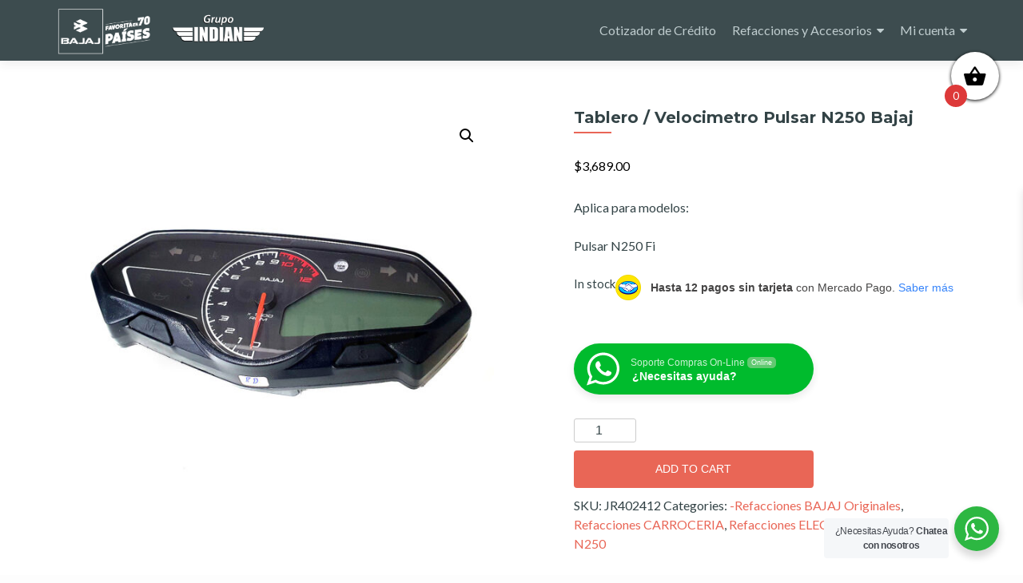

--- FILE ---
content_type: text/html; charset=UTF-8
request_url: https://bajajmatriz.com/producto/tablero-velocimetro-pulsar-n250-bajaj/
body_size: 20026
content:
<!DOCTYPE html>

<html lang="es">

<head>

<meta charset="UTF-8">
<meta name="viewport" content="width=device-width, initial-scale=1">
<link rel="profile" href="http://gmpg.org/xfn/11">
<link rel="pingback" href="https://bajajmatriz.com/xmlrpc.php">

<title>Tablero / Velocimetro Pulsar N250 Bajaj &#8211; Bajaj Matriz</title>
<meta name='robots' content='max-image-preview:large' />
<link rel='dns-prefetch' href='//fonts.googleapis.com' />
<link rel="alternate" type="application/rss+xml" title="Bajaj Matriz &raquo; Feed" href="https://bajajmatriz.com/feed/" />
<link rel="alternate" type="application/rss+xml" title="Bajaj Matriz &raquo; Feed de los comentarios" href="https://bajajmatriz.com/comments/feed/" />
<link rel="alternate" title="oEmbed (JSON)" type="application/json+oembed" href="https://bajajmatriz.com/wp-json/oembed/1.0/embed?url=https%3A%2F%2Fbajajmatriz.com%2Fproducto%2Ftablero-velocimetro-pulsar-n250-bajaj%2F" />
<link rel="alternate" title="oEmbed (XML)" type="text/xml+oembed" href="https://bajajmatriz.com/wp-json/oembed/1.0/embed?url=https%3A%2F%2Fbajajmatriz.com%2Fproducto%2Ftablero-velocimetro-pulsar-n250-bajaj%2F&#038;format=xml" />
<style id='wp-img-auto-sizes-contain-inline-css' type='text/css'>
img:is([sizes=auto i],[sizes^="auto," i]){contain-intrinsic-size:3000px 1500px}
/*# sourceURL=wp-img-auto-sizes-contain-inline-css */
</style>
<style id='wp-emoji-styles-inline-css' type='text/css'>

	img.wp-smiley, img.emoji {
		display: inline !important;
		border: none !important;
		box-shadow: none !important;
		height: 1em !important;
		width: 1em !important;
		margin: 0 0.07em !important;
		vertical-align: -0.1em !important;
		background: none !important;
		padding: 0 !important;
	}
/*# sourceURL=wp-emoji-styles-inline-css */
</style>
<style id='wp-block-library-inline-css' type='text/css'>
:root{--wp-block-synced-color:#7a00df;--wp-block-synced-color--rgb:122,0,223;--wp-bound-block-color:var(--wp-block-synced-color);--wp-editor-canvas-background:#ddd;--wp-admin-theme-color:#007cba;--wp-admin-theme-color--rgb:0,124,186;--wp-admin-theme-color-darker-10:#006ba1;--wp-admin-theme-color-darker-10--rgb:0,107,160.5;--wp-admin-theme-color-darker-20:#005a87;--wp-admin-theme-color-darker-20--rgb:0,90,135;--wp-admin-border-width-focus:2px}@media (min-resolution:192dpi){:root{--wp-admin-border-width-focus:1.5px}}.wp-element-button{cursor:pointer}:root .has-very-light-gray-background-color{background-color:#eee}:root .has-very-dark-gray-background-color{background-color:#313131}:root .has-very-light-gray-color{color:#eee}:root .has-very-dark-gray-color{color:#313131}:root .has-vivid-green-cyan-to-vivid-cyan-blue-gradient-background{background:linear-gradient(135deg,#00d084,#0693e3)}:root .has-purple-crush-gradient-background{background:linear-gradient(135deg,#34e2e4,#4721fb 50%,#ab1dfe)}:root .has-hazy-dawn-gradient-background{background:linear-gradient(135deg,#faaca8,#dad0ec)}:root .has-subdued-olive-gradient-background{background:linear-gradient(135deg,#fafae1,#67a671)}:root .has-atomic-cream-gradient-background{background:linear-gradient(135deg,#fdd79a,#004a59)}:root .has-nightshade-gradient-background{background:linear-gradient(135deg,#330968,#31cdcf)}:root .has-midnight-gradient-background{background:linear-gradient(135deg,#020381,#2874fc)}:root{--wp--preset--font-size--normal:16px;--wp--preset--font-size--huge:42px}.has-regular-font-size{font-size:1em}.has-larger-font-size{font-size:2.625em}.has-normal-font-size{font-size:var(--wp--preset--font-size--normal)}.has-huge-font-size{font-size:var(--wp--preset--font-size--huge)}.has-text-align-center{text-align:center}.has-text-align-left{text-align:left}.has-text-align-right{text-align:right}.has-fit-text{white-space:nowrap!important}#end-resizable-editor-section{display:none}.aligncenter{clear:both}.items-justified-left{justify-content:flex-start}.items-justified-center{justify-content:center}.items-justified-right{justify-content:flex-end}.items-justified-space-between{justify-content:space-between}.screen-reader-text{border:0;clip-path:inset(50%);height:1px;margin:-1px;overflow:hidden;padding:0;position:absolute;width:1px;word-wrap:normal!important}.screen-reader-text:focus{background-color:#ddd;clip-path:none;color:#444;display:block;font-size:1em;height:auto;left:5px;line-height:normal;padding:15px 23px 14px;text-decoration:none;top:5px;width:auto;z-index:100000}html :where(.has-border-color){border-style:solid}html :where([style*=border-top-color]){border-top-style:solid}html :where([style*=border-right-color]){border-right-style:solid}html :where([style*=border-bottom-color]){border-bottom-style:solid}html :where([style*=border-left-color]){border-left-style:solid}html :where([style*=border-width]){border-style:solid}html :where([style*=border-top-width]){border-top-style:solid}html :where([style*=border-right-width]){border-right-style:solid}html :where([style*=border-bottom-width]){border-bottom-style:solid}html :where([style*=border-left-width]){border-left-style:solid}html :where(img[class*=wp-image-]){height:auto;max-width:100%}:where(figure){margin:0 0 1em}html :where(.is-position-sticky){--wp-admin--admin-bar--position-offset:var(--wp-admin--admin-bar--height,0px)}@media screen and (max-width:600px){html :where(.is-position-sticky){--wp-admin--admin-bar--position-offset:0px}}

/*# sourceURL=wp-block-library-inline-css */
</style><link rel='stylesheet' id='wc-blocks-style-css' href='https://bajajmatriz.com/wp-content/plugins/woocommerce/assets/client/blocks/wc-blocks.css?ver=wc-9.3.5' type='text/css' media='all' />
<style id='global-styles-inline-css' type='text/css'>
:root{--wp--preset--aspect-ratio--square: 1;--wp--preset--aspect-ratio--4-3: 4/3;--wp--preset--aspect-ratio--3-4: 3/4;--wp--preset--aspect-ratio--3-2: 3/2;--wp--preset--aspect-ratio--2-3: 2/3;--wp--preset--aspect-ratio--16-9: 16/9;--wp--preset--aspect-ratio--9-16: 9/16;--wp--preset--color--black: #000000;--wp--preset--color--cyan-bluish-gray: #abb8c3;--wp--preset--color--white: #ffffff;--wp--preset--color--pale-pink: #f78da7;--wp--preset--color--vivid-red: #cf2e2e;--wp--preset--color--luminous-vivid-orange: #ff6900;--wp--preset--color--luminous-vivid-amber: #fcb900;--wp--preset--color--light-green-cyan: #7bdcb5;--wp--preset--color--vivid-green-cyan: #00d084;--wp--preset--color--pale-cyan-blue: #8ed1fc;--wp--preset--color--vivid-cyan-blue: #0693e3;--wp--preset--color--vivid-purple: #9b51e0;--wp--preset--gradient--vivid-cyan-blue-to-vivid-purple: linear-gradient(135deg,rgb(6,147,227) 0%,rgb(155,81,224) 100%);--wp--preset--gradient--light-green-cyan-to-vivid-green-cyan: linear-gradient(135deg,rgb(122,220,180) 0%,rgb(0,208,130) 100%);--wp--preset--gradient--luminous-vivid-amber-to-luminous-vivid-orange: linear-gradient(135deg,rgb(252,185,0) 0%,rgb(255,105,0) 100%);--wp--preset--gradient--luminous-vivid-orange-to-vivid-red: linear-gradient(135deg,rgb(255,105,0) 0%,rgb(207,46,46) 100%);--wp--preset--gradient--very-light-gray-to-cyan-bluish-gray: linear-gradient(135deg,rgb(238,238,238) 0%,rgb(169,184,195) 100%);--wp--preset--gradient--cool-to-warm-spectrum: linear-gradient(135deg,rgb(74,234,220) 0%,rgb(151,120,209) 20%,rgb(207,42,186) 40%,rgb(238,44,130) 60%,rgb(251,105,98) 80%,rgb(254,248,76) 100%);--wp--preset--gradient--blush-light-purple: linear-gradient(135deg,rgb(255,206,236) 0%,rgb(152,150,240) 100%);--wp--preset--gradient--blush-bordeaux: linear-gradient(135deg,rgb(254,205,165) 0%,rgb(254,45,45) 50%,rgb(107,0,62) 100%);--wp--preset--gradient--luminous-dusk: linear-gradient(135deg,rgb(255,203,112) 0%,rgb(199,81,192) 50%,rgb(65,88,208) 100%);--wp--preset--gradient--pale-ocean: linear-gradient(135deg,rgb(255,245,203) 0%,rgb(182,227,212) 50%,rgb(51,167,181) 100%);--wp--preset--gradient--electric-grass: linear-gradient(135deg,rgb(202,248,128) 0%,rgb(113,206,126) 100%);--wp--preset--gradient--midnight: linear-gradient(135deg,rgb(2,3,129) 0%,rgb(40,116,252) 100%);--wp--preset--font-size--small: 13px;--wp--preset--font-size--medium: 20px;--wp--preset--font-size--large: 36px;--wp--preset--font-size--x-large: 42px;--wp--preset--font-family--inter: "Inter", sans-serif;--wp--preset--font-family--cardo: Cardo;--wp--preset--spacing--20: 0.44rem;--wp--preset--spacing--30: 0.67rem;--wp--preset--spacing--40: 1rem;--wp--preset--spacing--50: 1.5rem;--wp--preset--spacing--60: 2.25rem;--wp--preset--spacing--70: 3.38rem;--wp--preset--spacing--80: 5.06rem;--wp--preset--shadow--natural: 6px 6px 9px rgba(0, 0, 0, 0.2);--wp--preset--shadow--deep: 12px 12px 50px rgba(0, 0, 0, 0.4);--wp--preset--shadow--sharp: 6px 6px 0px rgba(0, 0, 0, 0.2);--wp--preset--shadow--outlined: 6px 6px 0px -3px rgb(255, 255, 255), 6px 6px rgb(0, 0, 0);--wp--preset--shadow--crisp: 6px 6px 0px rgb(0, 0, 0);}:where(.is-layout-flex){gap: 0.5em;}:where(.is-layout-grid){gap: 0.5em;}body .is-layout-flex{display: flex;}.is-layout-flex{flex-wrap: wrap;align-items: center;}.is-layout-flex > :is(*, div){margin: 0;}body .is-layout-grid{display: grid;}.is-layout-grid > :is(*, div){margin: 0;}:where(.wp-block-columns.is-layout-flex){gap: 2em;}:where(.wp-block-columns.is-layout-grid){gap: 2em;}:where(.wp-block-post-template.is-layout-flex){gap: 1.25em;}:where(.wp-block-post-template.is-layout-grid){gap: 1.25em;}.has-black-color{color: var(--wp--preset--color--black) !important;}.has-cyan-bluish-gray-color{color: var(--wp--preset--color--cyan-bluish-gray) !important;}.has-white-color{color: var(--wp--preset--color--white) !important;}.has-pale-pink-color{color: var(--wp--preset--color--pale-pink) !important;}.has-vivid-red-color{color: var(--wp--preset--color--vivid-red) !important;}.has-luminous-vivid-orange-color{color: var(--wp--preset--color--luminous-vivid-orange) !important;}.has-luminous-vivid-amber-color{color: var(--wp--preset--color--luminous-vivid-amber) !important;}.has-light-green-cyan-color{color: var(--wp--preset--color--light-green-cyan) !important;}.has-vivid-green-cyan-color{color: var(--wp--preset--color--vivid-green-cyan) !important;}.has-pale-cyan-blue-color{color: var(--wp--preset--color--pale-cyan-blue) !important;}.has-vivid-cyan-blue-color{color: var(--wp--preset--color--vivid-cyan-blue) !important;}.has-vivid-purple-color{color: var(--wp--preset--color--vivid-purple) !important;}.has-black-background-color{background-color: var(--wp--preset--color--black) !important;}.has-cyan-bluish-gray-background-color{background-color: var(--wp--preset--color--cyan-bluish-gray) !important;}.has-white-background-color{background-color: var(--wp--preset--color--white) !important;}.has-pale-pink-background-color{background-color: var(--wp--preset--color--pale-pink) !important;}.has-vivid-red-background-color{background-color: var(--wp--preset--color--vivid-red) !important;}.has-luminous-vivid-orange-background-color{background-color: var(--wp--preset--color--luminous-vivid-orange) !important;}.has-luminous-vivid-amber-background-color{background-color: var(--wp--preset--color--luminous-vivid-amber) !important;}.has-light-green-cyan-background-color{background-color: var(--wp--preset--color--light-green-cyan) !important;}.has-vivid-green-cyan-background-color{background-color: var(--wp--preset--color--vivid-green-cyan) !important;}.has-pale-cyan-blue-background-color{background-color: var(--wp--preset--color--pale-cyan-blue) !important;}.has-vivid-cyan-blue-background-color{background-color: var(--wp--preset--color--vivid-cyan-blue) !important;}.has-vivid-purple-background-color{background-color: var(--wp--preset--color--vivid-purple) !important;}.has-black-border-color{border-color: var(--wp--preset--color--black) !important;}.has-cyan-bluish-gray-border-color{border-color: var(--wp--preset--color--cyan-bluish-gray) !important;}.has-white-border-color{border-color: var(--wp--preset--color--white) !important;}.has-pale-pink-border-color{border-color: var(--wp--preset--color--pale-pink) !important;}.has-vivid-red-border-color{border-color: var(--wp--preset--color--vivid-red) !important;}.has-luminous-vivid-orange-border-color{border-color: var(--wp--preset--color--luminous-vivid-orange) !important;}.has-luminous-vivid-amber-border-color{border-color: var(--wp--preset--color--luminous-vivid-amber) !important;}.has-light-green-cyan-border-color{border-color: var(--wp--preset--color--light-green-cyan) !important;}.has-vivid-green-cyan-border-color{border-color: var(--wp--preset--color--vivid-green-cyan) !important;}.has-pale-cyan-blue-border-color{border-color: var(--wp--preset--color--pale-cyan-blue) !important;}.has-vivid-cyan-blue-border-color{border-color: var(--wp--preset--color--vivid-cyan-blue) !important;}.has-vivid-purple-border-color{border-color: var(--wp--preset--color--vivid-purple) !important;}.has-vivid-cyan-blue-to-vivid-purple-gradient-background{background: var(--wp--preset--gradient--vivid-cyan-blue-to-vivid-purple) !important;}.has-light-green-cyan-to-vivid-green-cyan-gradient-background{background: var(--wp--preset--gradient--light-green-cyan-to-vivid-green-cyan) !important;}.has-luminous-vivid-amber-to-luminous-vivid-orange-gradient-background{background: var(--wp--preset--gradient--luminous-vivid-amber-to-luminous-vivid-orange) !important;}.has-luminous-vivid-orange-to-vivid-red-gradient-background{background: var(--wp--preset--gradient--luminous-vivid-orange-to-vivid-red) !important;}.has-very-light-gray-to-cyan-bluish-gray-gradient-background{background: var(--wp--preset--gradient--very-light-gray-to-cyan-bluish-gray) !important;}.has-cool-to-warm-spectrum-gradient-background{background: var(--wp--preset--gradient--cool-to-warm-spectrum) !important;}.has-blush-light-purple-gradient-background{background: var(--wp--preset--gradient--blush-light-purple) !important;}.has-blush-bordeaux-gradient-background{background: var(--wp--preset--gradient--blush-bordeaux) !important;}.has-luminous-dusk-gradient-background{background: var(--wp--preset--gradient--luminous-dusk) !important;}.has-pale-ocean-gradient-background{background: var(--wp--preset--gradient--pale-ocean) !important;}.has-electric-grass-gradient-background{background: var(--wp--preset--gradient--electric-grass) !important;}.has-midnight-gradient-background{background: var(--wp--preset--gradient--midnight) !important;}.has-small-font-size{font-size: var(--wp--preset--font-size--small) !important;}.has-medium-font-size{font-size: var(--wp--preset--font-size--medium) !important;}.has-large-font-size{font-size: var(--wp--preset--font-size--large) !important;}.has-x-large-font-size{font-size: var(--wp--preset--font-size--x-large) !important;}
/*# sourceURL=global-styles-inline-css */
</style>

<style id='classic-theme-styles-inline-css' type='text/css'>
/*! This file is auto-generated */
.wp-block-button__link{color:#fff;background-color:#32373c;border-radius:9999px;box-shadow:none;text-decoration:none;padding:calc(.667em + 2px) calc(1.333em + 2px);font-size:1.125em}.wp-block-file__button{background:#32373c;color:#fff;text-decoration:none}
/*# sourceURL=/wp-includes/css/classic-themes.min.css */
</style>
<link rel='stylesheet' id='wc_mercadopago_checkout_components-css' href='https://bajajmatriz.com/wp-content/plugins/woocommerce-mercadopago/assets/css/checkouts/mp-plugins-components.min.css?ver=8.7.8' type='text/css' media='all' />
<link rel='stylesheet' id='nta-css-popup-css' href='https://bajajmatriz.com/wp-content/plugins/whatsapp-for-wordpress/assets/css/style.css?ver=6.9' type='text/css' media='all' />
<link rel='stylesheet' id='photoswipe-css' href='https://bajajmatriz.com/wp-content/plugins/woocommerce/assets/css/photoswipe/photoswipe.min.css?ver=9.3.5' type='text/css' media='all' />
<link rel='stylesheet' id='photoswipe-default-skin-css' href='https://bajajmatriz.com/wp-content/plugins/woocommerce/assets/css/photoswipe/default-skin/default-skin.min.css?ver=9.3.5' type='text/css' media='all' />
<link rel='stylesheet' id='woocommerce-layout-css' href='https://bajajmatriz.com/wp-content/plugins/woocommerce/assets/css/woocommerce-layout.css?ver=9.3.5' type='text/css' media='all' />
<link rel='stylesheet' id='woocommerce-smallscreen-css' href='https://bajajmatriz.com/wp-content/plugins/woocommerce/assets/css/woocommerce-smallscreen.css?ver=9.3.5' type='text/css' media='only screen and (max-width: 768px)' />
<link rel='stylesheet' id='woocommerce-general-css' href='https://bajajmatriz.com/wp-content/plugins/woocommerce/assets/css/woocommerce.css?ver=9.3.5' type='text/css' media='all' />
<style id='woocommerce-inline-inline-css' type='text/css'>
.woocommerce form .form-row .required { visibility: visible; }
/*# sourceURL=woocommerce-inline-inline-css */
</style>
<link rel='stylesheet' id='dgwt-wcas-style-css' href='https://bajajmatriz.com/wp-content/plugins/ajax-search-for-woocommerce/assets/css/style.min.css?ver=1.32.2' type='text/css' media='all' />
<link rel='stylesheet' id='xoo-wsc-fonts-css' href='https://bajajmatriz.com/wp-content/plugins/side-cart-woocommerce/assets/css/xoo-wsc-fonts.css?ver=2.7.2' type='text/css' media='all' />
<link rel='stylesheet' id='xoo-wsc-style-css' href='https://bajajmatriz.com/wp-content/plugins/side-cart-woocommerce/assets/css/xoo-wsc-style.css?ver=2.7.2' type='text/css' media='all' />
<style id='xoo-wsc-style-inline-css' type='text/css'>



 

.xoo-wsc-footer{
	background-color: #ffffff;
	color: #000000;
	padding: 10px 20px;
	box-shadow: 0 -5px 10px #0000001a;
}

.xoo-wsc-footer, .xoo-wsc-footer a, .xoo-wsc-footer .amount{
	font-size: 18px;
}

.xoo-wsc-btn .amount{
	color: #000000}

.xoo-wsc-btn:hover .amount{
	color: #000000;
}

.xoo-wsc-ft-buttons-cont{
	grid-template-columns: auto;
}

.xoo-wsc-basket{
	top: 55px;
	right: 20px;
	background-color: #ffffff;
	color: #000000;
	box-shadow: 0 1px 4px 0;
	border-radius: 50%;
	display: flex;
	width: 60px;
	height: 60px;
}


.xoo-wsc-bki{
	font-size: 30px}

.xoo-wsc-items-count{
	bottom: -9px;
	left: -8px;
}

.xoo-wsc-items-count, .xoo-wsch-items-count{
	background-color: #dd3939;
	color: #ffffff;
}

.xoo-wsc-container, .xoo-wsc-slider{
	max-width: 320px;
	right: -320px;
	max-height: 100vh;
	top: 0;
	font-family: }


.xoo-wsc-cart-active .xoo-wsc-container, .xoo-wsc-slider-active .xoo-wsc-slider{
	right: 0;
}


.xoo-wsc-cart-active .xoo-wsc-basket{
	right: 320px;
}

.xoo-wsc-slider{
	right: -320px;
}

span.xoo-wsch-close {
    font-size: 16px;
}

	.xoo-wsch-top{
		justify-content: center;
	}
	span.xoo-wsch-close {
	    left: 10px;
	}

.xoo-wsch-text{
	font-size: 20px;
}

.xoo-wsc-header{
	color: #000000;
	background-color: #ffffff;
	border-bottom: 2px solid #eee;
	padding: 15px 15px;
}


.xoo-wsc-body{
	background-color: #ffffff;
}

.xoo-wsc-products:not(.xoo-wsc-pattern-card), .xoo-wsc-products:not(.xoo-wsc-pattern-card) span.amount, .xoo-wsc-products:not(.xoo-wsc-pattern-card) a{
	font-size: 16px;
	color: #000000;
}

.xoo-wsc-products:not(.xoo-wsc-pattern-card) .xoo-wsc-product{
	padding: 20px 15px;
	margin: 0;
	border-radius: 0px;
	box-shadow: 0 0;
	background-color: transparent;
}

.xoo-wsc-sum-col{
	justify-content: center;
}


/** Shortcode **/
.xoo-wsc-sc-count{
	background-color: #000000;
	color: #ffffff;
}

.xoo-wsc-sc-bki{
	font-size: 28px;
	color: #000000;
}
.xoo-wsc-sc-cont{
	color: #000000;
}


.xoo-wsc-product dl.variation {
	display: block;
}


.xoo-wsc-product-cont{
	padding: 10px 10px;
}

.xoo-wsc-products:not(.xoo-wsc-pattern-card) .xoo-wsc-img-col{
	width: 30%;
}

.xoo-wsc-pattern-card .xoo-wsc-img-col img{
	max-width: 100%;
	height: auto;
}

.xoo-wsc-products:not(.xoo-wsc-pattern-card) .xoo-wsc-sum-col{
	width: 70%;
}

.xoo-wsc-pattern-card .xoo-wsc-product-cont{
	width: 50% 
}

@media only screen and (max-width: 600px) {
	.xoo-wsc-pattern-card .xoo-wsc-product-cont  {
		width: 50%;
	}
}


.xoo-wsc-pattern-card .xoo-wsc-product{
	border: 0;
	box-shadow: 0px 10px 15px -12px #0000001a;
}


.xoo-wsc-sm-front{
	background-color: #eee;
}
.xoo-wsc-pattern-card, .xoo-wsc-sm-front{
	border-bottom-left-radius: 5px;
	border-bottom-right-radius: 5px;
}
.xoo-wsc-pattern-card, .xoo-wsc-img-col img, .xoo-wsc-img-col, .xoo-wsc-sm-back-cont{
	border-top-left-radius: 5px;
	border-top-right-radius: 5px;
}
.xoo-wsc-sm-back{
	background-color: #fff;
}
.xoo-wsc-pattern-card, .xoo-wsc-pattern-card a, .xoo-wsc-pattern-card .amount{
	font-size: 16px;
}

.xoo-wsc-sm-front, .xoo-wsc-sm-front a, .xoo-wsc-sm-front .amount{
	color: #000;
}

.xoo-wsc-sm-back, .xoo-wsc-sm-back a, .xoo-wsc-sm-back .amount{
	color: #000;
}


.magictime {
    animation-duration: 0.5s;
}



span.xoo-wsch-items-count{
	height: 20px;
	line-height: 20px;
	width: 20px;
}

span.xoo-wsch-icon{
	font-size: 30px
}

.xoo-wsc-smr-del{
	font-size: 16px
}
/*# sourceURL=xoo-wsc-style-inline-css */
</style>
<link rel='stylesheet' id='zerif_bootstrap_style-css' href='https://bajajmatriz.com/wp-content/themes/zerif-lite/css/bootstrap.css?ver=6.9' type='text/css' media='all' />
<link rel='stylesheet' id='zblackbeard-style-css' href='https://bajajmatriz.com/wp-content/themes/zerif-lite/style.css?ver=6.9' type='text/css' media='all' />
<link rel='stylesheet' id='zerif_font-css' href='//fonts.googleapis.com/css?family=Lato%3A300%2C400%2C700%2C400italic%7CMontserrat%3A400%2C700%7CHomemade+Apple&#038;subset=latin%2Clatin-ext' type='text/css' media='all' />
<link rel='stylesheet' id='zerif_font_all-css' href='//fonts.googleapis.com/css?family=Open+Sans%3A300%2C300italic%2C400%2C400italic%2C600%2C600italic%2C700%2C700italic%2C800%2C800italic&#038;subset=latin&#038;ver=6.9' type='text/css' media='all' />
<link rel='stylesheet' id='zerif_fontawesome-css' href='https://bajajmatriz.com/wp-content/themes/zerif-lite/css/font-awesome.min.css?ver=v1' type='text/css' media='all' />
<link rel='stylesheet' id='zerif_style-css' href='https://bajajmatriz.com/wp-content/themes/zblackbeard/style.css?ver=1.8.5.49' type='text/css' media='all' />
<style id='zerif_style-inline-css' type='text/css'>
body.home.page:not(.page-template-template-frontpage) {
			background-image: none !important;
		}
/*# sourceURL=zerif_style-inline-css */
</style>
<link rel='stylesheet' id='zerif_responsive_style-css' href='https://bajajmatriz.com/wp-content/themes/zerif-lite/css/responsive.css?ver=1.8.5.49' type='text/css' media='all' />
<link rel='stylesheet' id='zerif_style_mobile-css' href='https://bajajmatriz.com/wp-content/themes/zerif-lite/css/style-mobile.css?ver=v1' type='text/css' media='all' />
<!--n2css--><!--n2js--><script type="text/javascript" src="https://bajajmatriz.com/wp-includes/js/jquery/jquery.min.js?ver=3.7.1" id="jquery-core-js"></script>
<script type="text/javascript" src="https://bajajmatriz.com/wp-includes/js/jquery/jquery-migrate.min.js?ver=3.4.1" id="jquery-migrate-js"></script>
<script type="text/javascript" id="nta-js-popup-js-extra">
/* <![CDATA[ */
var ntaWA = {"ga":"","ajaxurl":"https://bajajmatriz.com/wp-admin/admin-ajax.php","nonce":"f12e0e2852"};
//# sourceURL=nta-js-popup-js-extra
/* ]]> */
</script>
<script type="text/javascript" src="https://bajajmatriz.com/wp-content/plugins/whatsapp-for-wordpress/assets/js/main.js?ver=6.9" id="nta-js-popup-js"></script>
<script type="text/javascript" src="https://bajajmatriz.com/wp-content/plugins/woocommerce/assets/js/jquery-blockui/jquery.blockUI.min.js?ver=2.7.0-wc.9.3.5" id="jquery-blockui-js" defer="defer" data-wp-strategy="defer"></script>
<script type="text/javascript" id="wc-add-to-cart-js-extra">
/* <![CDATA[ */
var wc_add_to_cart_params = {"ajax_url":"/wp-admin/admin-ajax.php","wc_ajax_url":"/?wc-ajax=%%endpoint%%","i18n_view_cart":"View cart","cart_url":"https://bajajmatriz.com/tienda/carro/","is_cart":"","cart_redirect_after_add":"no"};
//# sourceURL=wc-add-to-cart-js-extra
/* ]]> */
</script>
<script type="text/javascript" src="https://bajajmatriz.com/wp-content/plugins/woocommerce/assets/js/frontend/add-to-cart.min.js?ver=9.3.5" id="wc-add-to-cart-js" defer="defer" data-wp-strategy="defer"></script>
<script type="text/javascript" src="https://bajajmatriz.com/wp-content/plugins/woocommerce/assets/js/zoom/jquery.zoom.min.js?ver=1.7.21-wc.9.3.5" id="zoom-js" defer="defer" data-wp-strategy="defer"></script>
<script type="text/javascript" src="https://bajajmatriz.com/wp-content/plugins/woocommerce/assets/js/flexslider/jquery.flexslider.min.js?ver=2.7.2-wc.9.3.5" id="flexslider-js" defer="defer" data-wp-strategy="defer"></script>
<script type="text/javascript" src="https://bajajmatriz.com/wp-content/plugins/woocommerce/assets/js/photoswipe/photoswipe.min.js?ver=4.1.1-wc.9.3.5" id="photoswipe-js" defer="defer" data-wp-strategy="defer"></script>
<script type="text/javascript" src="https://bajajmatriz.com/wp-content/plugins/woocommerce/assets/js/photoswipe/photoswipe-ui-default.min.js?ver=4.1.1-wc.9.3.5" id="photoswipe-ui-default-js" defer="defer" data-wp-strategy="defer"></script>
<script type="text/javascript" id="wc-single-product-js-extra">
/* <![CDATA[ */
var wc_single_product_params = {"i18n_required_rating_text":"Please select a rating","review_rating_required":"no","flexslider":{"rtl":false,"animation":"slide","smoothHeight":true,"directionNav":false,"controlNav":"thumbnails","slideshow":false,"animationSpeed":500,"animationLoop":false,"allowOneSlide":false},"zoom_enabled":"1","zoom_options":[],"photoswipe_enabled":"1","photoswipe_options":{"shareEl":false,"closeOnScroll":false,"history":false,"hideAnimationDuration":0,"showAnimationDuration":0},"flexslider_enabled":"1"};
//# sourceURL=wc-single-product-js-extra
/* ]]> */
</script>
<script type="text/javascript" src="https://bajajmatriz.com/wp-content/plugins/woocommerce/assets/js/frontend/single-product.min.js?ver=9.3.5" id="wc-single-product-js" defer="defer" data-wp-strategy="defer"></script>
<script type="text/javascript" src="https://bajajmatriz.com/wp-content/plugins/woocommerce/assets/js/js-cookie/js.cookie.min.js?ver=2.1.4-wc.9.3.5" id="js-cookie-js" defer="defer" data-wp-strategy="defer"></script>
<script type="text/javascript" id="woocommerce-js-extra">
/* <![CDATA[ */
var woocommerce_params = {"ajax_url":"/wp-admin/admin-ajax.php","wc_ajax_url":"/?wc-ajax=%%endpoint%%"};
//# sourceURL=woocommerce-js-extra
/* ]]> */
</script>
<script type="text/javascript" src="https://bajajmatriz.com/wp-content/plugins/woocommerce/assets/js/frontend/woocommerce.min.js?ver=9.3.5" id="woocommerce-js" defer="defer" data-wp-strategy="defer"></script>
<link rel="https://api.w.org/" href="https://bajajmatriz.com/wp-json/" /><link rel="alternate" title="JSON" type="application/json" href="https://bajajmatriz.com/wp-json/wp/v2/product/17542" /><link rel="EditURI" type="application/rsd+xml" title="RSD" href="https://bajajmatriz.com/xmlrpc.php?rsd" />
<meta name="generator" content="WordPress 6.9" />
<meta name="generator" content="WooCommerce 9.3.5" />
<link rel="canonical" href="https://bajajmatriz.com/producto/tablero-velocimetro-pulsar-n250-bajaj/" />
<link rel='shortlink' href='https://bajajmatriz.com/?p=17542' />
<script type="text/javascript">window.ccb_nonces = {"ccb_payment":"04553857db","ccb_contact_form":"a197f6130b","ccb_woo_checkout":"f8a0ca6b5e","ccb_add_order":"04b1d99816","ccb_orders":"306702b68d","ccb_update_order":"b637065371","ccb_send_invoice":"4b6969a192","ccb_get_invoice":"a6dde7f6c3","ccb_wp_hook_nonce":"393aa70427","ccb_razorpay_receive":"0f82eba095"};</script>        <style>
            .wa__stt_offline {
                pointer-events: none;
            }

            .wa__button_text_only_me .wa__btn_txt {
                padding-top: 16px !important;
                padding-bottom: 15px !important;
            }

            .wa__popup_content_item .wa__cs_img_wrap {
                width: 48px;
                height: 48px;
            }

            .wa__popup_chat_box .wa__popup_heading {
                background: #2db742;
            }

            .wa__btn_popup .wa__btn_popup_icon {
                background: #2db742;
            }

            .wa__popup_chat_box .wa__stt {
                border-left: 2px solid #2db742;
            }

            .wa__popup_chat_box .wa__popup_heading .wa__popup_title {
                color: #fff;
            }

            .wa__popup_chat_box .wa__popup_heading .wa__popup_intro {
                color: #fff;
                opacity: 0.8;
            }

            .wa__popup_chat_box .wa__popup_heading .wa__popup_intro strong {}

                    </style>
		<style>
			.dgwt-wcas-ico-magnifier,.dgwt-wcas-ico-magnifier-handler{max-width:20px}.dgwt-wcas-search-wrapp{max-width:600px}.dgwt-wcas-search-wrapp .dgwt-wcas-sf-wrapp input[type=search].dgwt-wcas-search-input,.dgwt-wcas-search-wrapp .dgwt-wcas-sf-wrapp input[type=search].dgwt-wcas-search-input:hover,.dgwt-wcas-search-wrapp .dgwt-wcas-sf-wrapp input[type=search].dgwt-wcas-search-input:focus{background-color:#bcbcbc;color:#000}.dgwt-wcas-sf-wrapp input[type=search].dgwt-wcas-search-input::placeholder{color:#000;opacity:.3}.dgwt-wcas-sf-wrapp input[type=search].dgwt-wcas-search-input::-webkit-input-placeholder{color:#000;opacity:.3}.dgwt-wcas-sf-wrapp input[type=search].dgwt-wcas-search-input:-moz-placeholder{color:#000;opacity:.3}.dgwt-wcas-sf-wrapp input[type=search].dgwt-wcas-search-input::-moz-placeholder{color:#000;opacity:.3}.dgwt-wcas-sf-wrapp input[type=search].dgwt-wcas-search-input:-ms-input-placeholder{color:#000}.dgwt-wcas-no-submit.dgwt-wcas-search-wrapp .dgwt-wcas-ico-magnifier path,.dgwt-wcas-search-wrapp .dgwt-wcas-close path{fill:#000}.dgwt-wcas-loader-circular-path{stroke:#000}.dgwt-wcas-preloader{opacity:.6}.dgwt-wcas-suggestions-wrapp,.dgwt-wcas-details-wrapp{background-color:#fff}.dgwt-wcas-suggestion-selected{background-color:#2a92f9}.dgwt-wcas-suggestions-wrapp *,.dgwt-wcas-details-wrapp *,.dgwt-wcas-sd,.dgwt-wcas-suggestion *{color:#000}		</style>
			<noscript><style>.woocommerce-product-gallery{ opacity: 1 !important; }</style></noscript>
	<style type="text/css" id="custom-background-css">
body.custom-background { background-color: #000000; background-image: url("https://bajajmatriz.com/wp-content/uploads/2020/04/tinyPng-1.ashx_.jpeg"); background-position: center top; background-size: contain; background-repeat: no-repeat; background-attachment: scroll; }
</style>
	<!-- Google Tag Manager -->
<script>(function(w,d,s,l,i){w[l]=w[l]||[];w[l].push({'gtm.start':
new Date().getTime(),event:'gtm.js'});var f=d.getElementsByTagName(s)[0],
j=d.createElement(s),dl=l!='dataLayer'?'&l='+l:'';j.async=true;j.src=
'https://www.googletagmanager.com/gtm.js?id='+i+dl;f.parentNode.insertBefore(j,f);
})(window,document,'script','dataLayer','GTM-T2D9JXG');</script>
<!-- End Google Tag Manager --><style class='wp-fonts-local' type='text/css'>
@font-face{font-family:Inter;font-style:normal;font-weight:300 900;font-display:fallback;src:url('https://bajajmatriz.com/wp-content/plugins/woocommerce/assets/fonts/Inter-VariableFont_slnt,wght.woff2') format('woff2');font-stretch:normal;}
@font-face{font-family:Cardo;font-style:normal;font-weight:400;font-display:fallback;src:url('https://bajajmatriz.com/wp-content/plugins/woocommerce/assets/fonts/cardo_normal_400.woff2') format('woff2');}
</style>
<link rel="icon" href="https://bajajmatriz.com/wp-content/uploads/2021/02/cropped-Captura-de-Pantalla-2021-02-08-a-las-11.32.50-e1612805773711-32x32.png" sizes="32x32" />
<link rel="icon" href="https://bajajmatriz.com/wp-content/uploads/2021/02/cropped-Captura-de-Pantalla-2021-02-08-a-las-11.32.50-e1612805773711-192x192.png" sizes="192x192" />
<link rel="apple-touch-icon" href="https://bajajmatriz.com/wp-content/uploads/2021/02/cropped-Captura-de-Pantalla-2021-02-08-a-las-11.32.50-e1612805773711-180x180.png" />
<meta name="msapplication-TileImage" content="https://bajajmatriz.com/wp-content/uploads/2021/02/cropped-Captura-de-Pantalla-2021-02-08-a-las-11.32.50-e1612805773711-270x270.png" />
		<style type="text/css" id="wp-custom-css">
			.buttons {
    text-align: center;
    display: grid;
    width: 17%;
    margin-top: -39%;
    margin-left: 80%;
}

@media (max-width:700px ){
	.buttons {
    display: grid;
    margin-left: 22%;
    margin-top: 0%;
} #home > div.home-slider-plugin.home-header-wrap > div.container {
    background-color: #202728;
	} .mobile-bg-fix-img {display:none;}
} 		</style>
		
	
	<!-- Global site tag (gtag.js) - Google Ads: 736359947 -->
<script async src="https://www.googletagmanager.com/gtag/js?id=AW-736359947"></script>
<script>
  window.dataLayer = window.dataLayer || [];
  function gtag(){dataLayer.push(arguments);}
  gtag('js', new Date());

  gtag('config', 'AW-736359947');
</script>
	
	<!-- Event snippet for Compra conversion page -->
<script>
  gtag('event', 'conversion', {
      'send_to': 'AW-736359947/AJH9CLnTif8CEIvsj98C',
      'transaction_id': ''
  });
</script>
	
	<!-- Google tag (gtag.js) -->
<script async src="https://www.googletagmanager.com/gtag/js?id=UA-68792303-1"></script>
<script>
  window.dataLayer = window.dataLayer || [];
  function gtag(){dataLayer.push(arguments);}
  gtag('js', new Date());

  gtag('config', 'UA-68792303-1');
</script>
	
<link rel='stylesheet' id='remove-style-meta-css' href='https://bajajmatriz.com/wp-content/plugins/wp-old-post-date-remover/css/OPDRstyle.css?ver=1.1' type='text/css' media='all' />
<link rel='stylesheet' id='mp-credits-modal-style-css' href='https://bajajmatriz.com/wp-content/plugins/woocommerce-mercadopago/assets/css/products/credits-modal.min.css?ver=8.7.8' type='text/css' media='all' />
<style id='nta-wabutton-style-inline-css' type='text/css'>

                #nta-wabutton-7391 .wa__stt_online{
                        background: #00bb2d;
                }

                #nta-wabutton-7391 .wa__stt_online{
                        color: #ffffff;
                }

                #nta-wabutton-7391 .wa__stt_online .wa__cs_name{
                        color: #ffffff;
                        opacity: 0.8;
                }

                #nta-wabutton-7391 p{
                        display: none;
                }
                
/*# sourceURL=nta-wabutton-style-inline-css */
</style>
</head>


	<body class="wp-singular product-template-default single single-product postid-17542 wp-custom-logo wp-theme-zerif-lite wp-child-theme-zblackbeard theme-zerif-lite woocommerce woocommerce-page woocommerce-no-js" >


	

<div id="mobilebgfix">
	<div class="mobile-bg-fix-img-wrap">
		<div class="mobile-bg-fix-img"></div>
	</div>
	<div class="mobile-bg-fix-whole-site">


<header id="home" class="header" itemscope="itemscope" itemtype="http://schema.org/WPHeader">

	<div id="main-nav" class="navbar navbar-inverse bs-docs-nav" role="banner">

		<div class="container">

			
			<div class="navbar-header responsive-logo">

				<button class="navbar-toggle collapsed" type="button" data-toggle="collapse" data-target=".bs-navbar-collapse">

				<span class="sr-only">Cambiar navegación</span>

				<span class="icon-bar"></span>

				<span class="icon-bar"></span>

				<span class="icon-bar"></span>

				</button>

					<div class="navbar-brand" itemscope itemtype="http://schema.org/Organization">

						<a href="https://bajajmatriz.com/" class="custom-logo-link" rel="home"><img width="5711" height="1349" src="https://bajajmatriz.com/wp-content/uploads/2023/10/cropped-logo-bajaj-indian.png" class="custom-logo" alt="Bajaj Matriz" decoding="async" fetchpriority="high" srcset="https://bajajmatriz.com/wp-content/uploads/2023/10/cropped-logo-bajaj-indian.png 5711w, https://bajajmatriz.com/wp-content/uploads/2023/10/cropped-logo-bajaj-indian-300x71.png 300w, https://bajajmatriz.com/wp-content/uploads/2023/10/cropped-logo-bajaj-indian-1024x242.png 1024w, https://bajajmatriz.com/wp-content/uploads/2023/10/cropped-logo-bajaj-indian-768x181.png 768w, https://bajajmatriz.com/wp-content/uploads/2023/10/cropped-logo-bajaj-indian-1536x363.png 1536w, https://bajajmatriz.com/wp-content/uploads/2023/10/cropped-logo-bajaj-indian-2048x484.png 2048w, https://bajajmatriz.com/wp-content/uploads/2023/10/cropped-logo-bajaj-indian-600x142.png 600w, https://bajajmatriz.com/wp-content/uploads/2023/10/cropped-logo-bajaj-indian-64x15.png 64w" sizes="(max-width: 5711px) 100vw, 5711px" /></a>
					</div> <!-- /.navbar-brand -->

				</div> <!-- /.navbar-header -->

			
		
		<nav class="navbar-collapse bs-navbar-collapse collapse" id="site-navigation" itemscope itemtype="http://schema.org/SiteNavigationElement">
			<a class="screen-reader-text skip-link" href="#content">Ir al contenido</a>
			<ul id="menu-fichas-tecnicas" class="nav navbar-nav navbar-right responsive-nav main-nav-list"><li id="menu-item-16407" class="menu-item menu-item-type-post_type menu-item-object-page menu-item-16407"><a href="https://bajajmatriz.com/cotizador/">Cotizador de Crédito</a></li>
<li id="menu-item-147" class="menu-item menu-item-type-post_type menu-item-object-page menu-item-has-children current_page_parent menu-item-147"><a href="https://bajajmatriz.com/tienda/">Refacciones y Accesorios</a>
<ul class="sub-menu">
	<li id="menu-item-7781" class="menu-item menu-item-type-taxonomy menu-item-object-product_cat menu-item-7781"><a href="https://bajajmatriz.com/categoria-producto/descuento/">&#8211; DESCUENTOS &#8211;</a></li>
	<li id="menu-item-7790" class="menu-item menu-item-type-taxonomy menu-item-object-product_cat menu-item-7790"><a href="https://bajajmatriz.com/categoria-producto/llantas_y_rines/">LLANTAS Y RINES</a></li>
	<li id="menu-item-7791" class="menu-item menu-item-type-taxonomy menu-item-object-product_cat menu-item-7791"><a href="https://bajajmatriz.com/categoria-producto/manijas-y-chicotes/">Manijas y Chicotes</a></li>
	<li id="menu-item-7792" class="menu-item menu-item-type-taxonomy menu-item-object-product_cat menu-item-7792"><a href="https://bajajmatriz.com/categoria-producto/refacciones-afinacion/">Refacciones AFINACION</a></li>
	<li id="menu-item-7794" class="menu-item menu-item-type-taxonomy menu-item-object-product_cat current-product-ancestor current-menu-parent current-product-parent menu-item-7794"><a href="https://bajajmatriz.com/categoria-producto/refacciones-carroceria/">Refacciones CARROCERIA</a></li>
	<li id="menu-item-7795" class="menu-item menu-item-type-taxonomy menu-item-object-product_cat current-product-ancestor current-menu-parent current-product-parent menu-item-7795"><a href="https://bajajmatriz.com/categoria-producto/refacciones-electrico/">Refacciones ELECTRICO</a></li>
	<li id="menu-item-7797" class="menu-item menu-item-type-taxonomy menu-item-object-product_cat menu-item-7797"><a href="https://bajajmatriz.com/categoria-producto/refacciones-frenos/">Refacciones FRENOS</a></li>
	<li id="menu-item-7798" class="menu-item menu-item-type-taxonomy menu-item-object-product_cat menu-item-7798"><a href="https://bajajmatriz.com/categoria-producto/refacciones-motor/">Refacciones MOTOR</a></li>
	<li id="menu-item-7799" class="menu-item menu-item-type-taxonomy menu-item-object-product_cat menu-item-7799"><a href="https://bajajmatriz.com/categoria-producto/refacciones-suspencion/">Refacciones SUSPENSION</a></li>
	<li id="menu-item-7801" class="menu-item menu-item-type-taxonomy menu-item-object-product_cat menu-item-7801"><a href="https://bajajmatriz.com/categoria-producto/refacciones-traccion/">Refacciones TRACCION</a></li>
	<li id="menu-item-7793" class="menu-item menu-item-type-taxonomy menu-item-object-product_cat menu-item-7793"><a href="https://bajajmatriz.com/categoria-producto/refacciones-baleros/">Refacciones BALEROS</a></li>
	<li id="menu-item-7796" class="menu-item menu-item-type-taxonomy menu-item-object-product_cat menu-item-7796"><a href="https://bajajmatriz.com/categoria-producto/refacciones-empaques/">Refacciones EMPAQUES</a></li>
	<li id="menu-item-7800" class="menu-item menu-item-type-taxonomy menu-item-object-product_cat menu-item-7800"><a href="https://bajajmatriz.com/categoria-producto/refacciones-tornilleria/">Refacciones TORNILLERIA</a></li>
	<li id="menu-item-7782" class="menu-item menu-item-type-taxonomy menu-item-object-product_cat menu-item-7782"><a href="https://bajajmatriz.com/categoria-producto/lubricantes-y-mantenimiento-motor/">&#8211; Lubricantes y Mantenimiento Motor</a></li>
	<li id="menu-item-7788" class="menu-item menu-item-type-taxonomy menu-item-object-product_cat menu-item-7788"><a href="https://bajajmatriz.com/categoria-producto/emblemas-stiker/">Emblemas / Stiker</a></li>
	<li id="menu-item-7787" class="menu-item menu-item-type-taxonomy menu-item-object-product_cat menu-item-7787"><a href="https://bajajmatriz.com/categoria-producto/accesorios/">Accesorios</a></li>
	<li id="menu-item-7789" class="menu-item menu-item-type-taxonomy menu-item-object-product_cat menu-item-7789"><a href="https://bajajmatriz.com/categoria-producto/ktm/">KTM</a></li>
	<li id="menu-item-7785" class="menu-item menu-item-type-taxonomy menu-item-object-product_cat menu-item-7785"><a href="https://bajajmatriz.com/categoria-producto/refacciones-mototaxi/">-REFACCIONES MOTOTAXI-</a></li>
	<li id="menu-item-7786" class="menu-item menu-item-type-taxonomy menu-item-object-product_cat menu-item-7786"><a href="https://bajajmatriz.com/categoria-producto/refacciones-qute/">-REFACCIONES QUTE-</a></li>
</ul>
</li>
<li id="menu-item-7779" class="menu-item menu-item-type-post_type menu-item-object-page menu-item-has-children menu-item-7779"><a href="https://bajajmatriz.com/mi-cuenta/">Mi cuenta</a>
<ul class="sub-menu">
	<li id="menu-item-612" class="menu-item menu-item-type-post_type menu-item-object-page menu-item-612"><a href="https://bajajmatriz.com/tienda/carro/">Carrito</a></li>
	<li id="menu-item-611" class="menu-item menu-item-type-post_type menu-item-object-page menu-item-611"><a href="https://bajajmatriz.com/finalizar-comprar/">Finalizar compra</a></li>
</ul>
</li>
</ul>		</nav>

		
		</div> <!-- /.container -->

		
	</div> <!-- /#main-nav -->
	<!-- / END TOP BAR -->

<div class="clear"></div>

</header> <!-- / END HOME SECTION  -->
<div id="content" class="site-content">

	<div class="container">

		<div class="content-left-wrap col-md-12">

			<div id="primary" class="content-area">

				<main id="main" class="site-main">

					<div class="woocommerce-notices-wrapper"></div><div id="product-17542" class="product type-product post-17542 status-publish first instock product_cat-refacciones-originales product_cat-refacciones-carroceria product_cat-refacciones-electrico product_tag-pulsar-n250 has-post-thumbnail taxable shipping-taxable purchasable product-type-simple">

	<div class="woocommerce-product-gallery woocommerce-product-gallery--with-images woocommerce-product-gallery--columns-4 images" data-columns="4" style="opacity: 0; transition: opacity .25s ease-in-out;">
	<div class="woocommerce-product-gallery__wrapper">
		<div data-thumb="https://bajajmatriz.com/wp-content/uploads/2023/06/JR402412-100x100.jpg" data-thumb-alt="" data-thumb-srcset="https://bajajmatriz.com/wp-content/uploads/2023/06/JR402412-100x100.jpg 100w, https://bajajmatriz.com/wp-content/uploads/2023/06/JR402412-300x300.jpg 300w, https://bajajmatriz.com/wp-content/uploads/2023/06/JR402412-1024x1024.jpg 1024w, https://bajajmatriz.com/wp-content/uploads/2023/06/JR402412-150x150.jpg 150w, https://bajajmatriz.com/wp-content/uploads/2023/06/JR402412-768x768.jpg 768w, https://bajajmatriz.com/wp-content/uploads/2023/06/JR402412-250x250.jpg 250w, https://bajajmatriz.com/wp-content/uploads/2023/06/JR402412-174x174.jpg 174w, https://bajajmatriz.com/wp-content/uploads/2023/06/JR402412-600x600.jpg 600w, https://bajajmatriz.com/wp-content/uploads/2023/06/JR402412-64x64.jpg 64w, https://bajajmatriz.com/wp-content/uploads/2023/06/JR402412.jpg 1210w" class="woocommerce-product-gallery__image"><a href="https://bajajmatriz.com/wp-content/uploads/2023/06/JR402412.jpg"><img width="600" height="600" src="https://bajajmatriz.com/wp-content/uploads/2023/06/JR402412-600x600.jpg" class="wp-post-image" alt="" title="JR402412" data-caption="REFACCIONES REPUESTOS ORIGINALES GLOBAL BAJAJ PULSAR HORARIO DOMINGO MOTO MOTODRIVE MATRIZ STORE POWER MOTOCOOL INDIAN MOTORS MOTO MAXX 99RPM VYAYAM XOCHIMILCO MERIDA COYOACAN ZONA DUAL MEXICO JALISCO DEL RIO LEON GUANAJUATO CELAYA PACHUCA CONDESA POLANCO VALLEJO AMERICAS GUADALAJARA TONALA TLAQUEPAQUE TLAJOMULCO ZAPOPAN HUENTITAN 8 DE JULIO SAN LUIS MONTERRA ATEMAJAC VALLARTA COLIMA ZAMORA MICHOACAN CDMX COACALCO ARAGON MONTERREY SONORA DURANGO SAN LUIS NAYARIT CANCUN OAXACA YUCATAN TAMAULIPAS MOTO PARTES RACER MOTORS DAISUKE RUDOS BIKER MOTOCLICK WEBFAST INTEGRA EL GARAGE DE MI MOTO MAVEPO INDOCHINA AURAMOTORS ZITRO UNLIMITED JF SANTUZI INTEGRA KR ALFA DISTRIBUIDOR MAYORISTA MASTER INDIAN MOTORS KTM EURO BIKE

" data-src="https://bajajmatriz.com/wp-content/uploads/2023/06/JR402412.jpg" data-large_image="https://bajajmatriz.com/wp-content/uploads/2023/06/JR402412.jpg" data-large_image_width="1210" data-large_image_height="1210" decoding="async" srcset="https://bajajmatriz.com/wp-content/uploads/2023/06/JR402412-600x600.jpg 600w, https://bajajmatriz.com/wp-content/uploads/2023/06/JR402412-300x300.jpg 300w, https://bajajmatriz.com/wp-content/uploads/2023/06/JR402412-1024x1024.jpg 1024w, https://bajajmatriz.com/wp-content/uploads/2023/06/JR402412-150x150.jpg 150w, https://bajajmatriz.com/wp-content/uploads/2023/06/JR402412-768x768.jpg 768w, https://bajajmatriz.com/wp-content/uploads/2023/06/JR402412-250x250.jpg 250w, https://bajajmatriz.com/wp-content/uploads/2023/06/JR402412-174x174.jpg 174w, https://bajajmatriz.com/wp-content/uploads/2023/06/JR402412-100x100.jpg 100w, https://bajajmatriz.com/wp-content/uploads/2023/06/JR402412-64x64.jpg 64w, https://bajajmatriz.com/wp-content/uploads/2023/06/JR402412.jpg 1210w" sizes="(max-width: 600px) 100vw, 600px" /></a></div>	</div>
</div>

	<div class="summary entry-summary">
		<h1 class="product_title entry-title">Tablero / Velocimetro Pulsar N250 Bajaj</h1><p class="price"><span class="woocommerce-Price-amount amount"><bdi><span class="woocommerce-Price-currencySymbol">&#36;</span>3,689.00</bdi></span></p>
<div class="woocommerce-product-details__short-description">
	<p>Aplica para modelos:</p>
<p>Pulsar N250 Fi</p>
</div>
<p class="stock in-stock">In stock</p>

	
<div id="tooltipComponent" class="mp-credits-tooltip-container">
    <img alt="mp-logo-hand-shake" class="mp-credits-tooltip-icon" src="https://bajajmatriz.com/wp-content/plugins/woocommerce-mercadopago/assets/images/icons/icon-mp.png?ver=8.7.8">
    <div class="mp-credits-tooltip-text">
        <span><b>Hasta 12 pagos sin tarjeta</b> con Mercado Pago.</span>
        <span class="mp-credits-tooltip-link"><a id="mp-open-modal">Saber más</a></span>
    </div>
</div>

<div id="mp-credits-modal">
    <div id="mp-credits-centralize" class="mp-credits-modal-content-centralize">
        <div class="mp-credits-modal-container">
            <div class="mp-credits-modal-container-content">
                <div class="mp-credits-modal-content">
                    <div class="mp-credits-modal-close-button">
                        <img id="mp-credits-modal-close-modal" src="https://bajajmatriz.com/wp-content/plugins/woocommerce-mercadopago/templates/public/../../assets/images/products/credits/close-icon.png">
                    </div>
                    <div class="mp-logo-img">
                        <img src="https://bajajmatriz.com/wp-content/plugins/woocommerce-mercadopago/templates/public/../../assets/images/products/credits/credits-modal-logo.png">
                    </div>

                    <div class="mp-credits-modal-titles">
                        <div class="mp-credits-modal-brand-title">
                            <span>Compra con Mercado Pago sin tarjeta y paga mes a mes</span>
                        </div>
                        <div class="mp-credits-modal-info">
                            <div class="mp-credits-modal-how-to-use">
                                <div>
                                    <div class="mp-credits-modal-step-circle"><div class="mp-step-mark">1</div></div>
                                    <span class="mp-credits-modal-step-circle-text">Agrega tu producto al carrito y al momento de pagar, elige “Cuotas sin Tarjeta” o “Meses sin Tarjeta”.</span>
                                </div>
                                <div>
                                <div class="mp-credits-modal-step-circle"><div class="mp-step-mark">2</div></div>
                                <span class="mp-credits-modal-step-circle-text">Inicia sesión en Mercado Pago.</span>
                                </div>
                                <div>
                                <div class="mp-credits-modal-step-circle"><div class="mp-step-mark">3</div></div>
                                <span class="mp-credits-modal-step-circle-text">Elige la cantidad de pagos que se adapten mejor a ti ¡y listo!</span>
                                </div>
                            </div>
                        </div>
                    </div>
                    <div class="mp-credits-modal-FAQ">
                        <p>
                            Crédito sujeto a aprobación.                            <br>
                            <br>
                            ¿Tienes dudas? Consulta nuestra                             <a id="mp-modal-footer-link" target="_blank" href="https://www.mercadopago.com.mx/help/19040">Ayuda</a>.
                        </p>
                    </div>
                </div>
            </div>
        </div>
    </div>
</div>

<script type="text/javascript" type="module">
    const tooltipComponent = document.getElementById('tooltipComponent');
    const itemDetailsDiv = document.getElementsByClassName('woocommerce-product-details__short-description')[0];

    if (itemDetailsDiv) {
        const childrenStyle = window.getComputedStyle(itemDetailsDiv.children[0]);
        tooltipComponent.style.margin = childrenStyle.margin;
    } else {
        const parentStyle = window.getComputedStyle(tooltipComponent.parentNode);

        if (parentStyle.marginTop != "0px") {
            tooltipComponent.style.marginBottom = parentStyle.marginTop;
        } else if (parentStyle.paddingTop != "0px") {
            tooltipComponent.style.paddingBottom = parentStyle.paddingTop;
        } else if (parentStyle.marginBlockStart != "0px") {
            tooltipComponent.style.marginBlockEnd = parentStyle.marginBlockStart;
        }
    }
</script>

	<form class="cart" action="https://bajajmatriz.com/producto/tablero-velocimetro-pulsar-n250-bajaj/" method="post" enctype='multipart/form-data'>
		<div class="nta-woo-products-button"><div id="nta-wabutton-7391" style="margin: 30px 0 30px;"><a  href="https://api.whatsapp.com/send?phone=523328413445" class="wa__button wa__r_button wa__stt_online wa__btn_w_icon "><div class="wa__btn_icon"><img src="https://bajajmatriz.com/wp-content/plugins/whatsapp-for-wordpress/assets/img/whatsapp_logo.svg" alt="img"/></div><div class="wa__btn_txt"><div class="wa__cs_info"><div class="wa__cs_name">Soporte Compras On-Line</div><div class="wa__cs_status">Online</div></div><div class="wa__btn_title">¿Necesitas ayuda?</div></div></a></div></div>
		<div class="quantity">
		<label class="screen-reader-text" for="quantity_697c1ef095631">Tablero / Velocimetro Pulsar N250 Bajaj quantity</label>
	<input
		type="number"
				id="quantity_697c1ef095631"
		class="input-text qty text"
		name="quantity"
		value="1"
		aria-label="Product quantity"
		size="4"
		min="1"
		max="2"
					step="1"
			placeholder=""
			inputmode="numeric"
			autocomplete="off"
			/>
	</div>

		<button type="submit" name="add-to-cart" value="17542" class="single_add_to_cart_button button alt">Add to cart</button>

			</form>

	
<div class="product_meta">

	
	
		<span class="sku_wrapper">SKU: <span class="sku">JR402412</span></span>

	
	<span class="posted_in">Categories: <a href="https://bajajmatriz.com/categoria-producto/refacciones-originales/" rel="tag">-Refacciones BAJAJ Originales</a>, <a href="https://bajajmatriz.com/categoria-producto/refacciones-carroceria/" rel="tag">Refacciones CARROCERIA</a>, <a href="https://bajajmatriz.com/categoria-producto/refacciones-electrico/" rel="tag">Refacciones ELECTRICO</a></span>
	<span class="tagged_as">Tag: <a href="https://bajajmatriz.com/etiqueta-producto/pulsar-n250/" rel="tag">Pulsar N250</a></span>
	
</div>
	</div>

	
	<div class="woocommerce-tabs wc-tabs-wrapper">
		<ul class="tabs wc-tabs" role="tablist">
							<li class="description_tab" id="tab-title-description" role="tab" aria-controls="tab-description">
					<a href="#tab-description">
						Description					</a>
				</li>
					</ul>
					<div class="woocommerce-Tabs-panel woocommerce-Tabs-panel--description panel entry-content wc-tab" id="tab-description" role="tabpanel" aria-labelledby="tab-title-description">
				
	<h2>Description</h2>

<div>
<div>
<div data-offset-key="3cv4q-0-0">
<div data-offset-key="3cv4q-0-0">*Precios incluyen IVA</div>
<div data-offset-key="3cv4q-0-0"></div>
<div data-offset-key="3cv4q-0-0">**Gastos de envió se incluyen a finalizar la compra.</div>
<div data-offset-key="3cv4q-0-0">***Si elige método de pago por transferencia o deposito bancario requiere del envió de su comprobante de pago al correo caja5040@refaccionesbajaj.com o vía whatsapp 3331554923 considere que la validación del depósito puede demorar 2 días hábiles.</div>
<div data-offset-key="3cv4q-0-0">****Hacemos nuestro mejor esfuerzo para mostrar inventario de almacén lo más actualizado posible; Sin embargo, pudieran existir ligeras diferencias en almacén real.</div>
<div data-offset-key="3cv4q-0-0"></div>
<div data-offset-key="3cv4q-0-0">Si la refacción que busca aparece como “AGOTADO”  y desea elaborar el pedido, consulte vía WhatsApp 331335 8312 con nuestros asesores la fecha de llegada y procedimiento para solicitar su refacción en backorder.</div>
<div data-offset-key="3cv4q-0-0"></div>
<div data-offset-key="3cv4q-0-0">Si posterior a 72 horas no recibimos el pago del pedido este será cancelado.</div>
</div>
<div data-offset-key="3cv4q-0-0">
<p>&nbsp;</p>
</div>
</div>
</div>
			</div>
		
			</div>


	<section class="related products">

					<h2>Related products</h2>
				
		<ul class="products columns-4">

			
					<li class="product type-product post-1464 status-publish first outofstock product_cat-refacciones-originales product_cat-refacciones-electrico product_tag-pulsar-ns has-post-thumbnail taxable shipping-taxable purchasable product-type-simple">
	<a href="https://bajajmatriz.com/producto/boina-arranque-bujia-central/" class="woocommerce-LoopProduct-link woocommerce-loop-product__link"><img width="300" height="300" src="https://bajajmatriz.com/wp-content/uploads/2017/05/JL351202-300x300.jpg" class="attachment-woocommerce_thumbnail size-woocommerce_thumbnail" alt="BOBINA ARRANQUE REFACCION PULSAR BAJAJ" decoding="async" srcset="https://bajajmatriz.com/wp-content/uploads/2017/05/JL351202-300x300.jpg 300w, https://bajajmatriz.com/wp-content/uploads/2017/05/JL351202-100x100.jpg 100w, https://bajajmatriz.com/wp-content/uploads/2017/05/JL351202-64x64.jpg 64w, https://bajajmatriz.com/wp-content/uploads/2017/05/JL351202.jpg 600w, https://bajajmatriz.com/wp-content/uploads/2017/05/JL351202-150x150.jpg 150w, https://bajajmatriz.com/wp-content/uploads/2017/05/JL351202-250x250.jpg 250w, https://bajajmatriz.com/wp-content/uploads/2017/05/JL351202-174x174.jpg 174w" sizes="(max-width: 300px) 100vw, 300px" /><h2 class="woocommerce-loop-product__title">Bobina Arranque Bujia Central Bajaj</h2>
	<span class="price"><span class="woocommerce-Price-amount amount"><bdi><span class="woocommerce-Price-currencySymbol">&#36;</span>185.00</bdi></span></span>
</a><a href="https://bajajmatriz.com/producto/boina-arranque-bujia-central/" aria-describedby="woocommerce_loop_add_to_cart_link_describedby_1464" data-quantity="1" class="button product_type_simple" data-product_id="1464" data-product_sku="JL351202" aria-label="Read more about &ldquo;Bobina Arranque Bujia Central Bajaj&rdquo;" rel="nofollow" data-success_message="">Read more</a>	<span id="woocommerce_loop_add_to_cart_link_describedby_1464" class="screen-reader-text">
			</span>
</li>

			
					<li class="product type-product post-1466 status-publish outofstock product_cat-refacciones-originales product_cat-refacciones-electrico product_tag-pulsar-as-200 product_tag-pulsar-ns product_tag-pulsar-ns-200 has-post-thumbnail taxable shipping-taxable purchasable product-type-simple">
	<a href="https://bajajmatriz.com/producto/regulador-pulsar/" class="woocommerce-LoopProduct-link woocommerce-loop-product__link"><img width="300" height="300" src="https://bajajmatriz.com/wp-content/uploads/2017/05/JL402001-300x300.jpg" class="attachment-woocommerce_thumbnail size-woocommerce_thumbnail" alt="REFACCION MOTO BAJAJ PULSAR REGULADOR" decoding="async" srcset="https://bajajmatriz.com/wp-content/uploads/2017/05/JL402001-300x300.jpg 300w, https://bajajmatriz.com/wp-content/uploads/2017/05/JL402001-100x100.jpg 100w, https://bajajmatriz.com/wp-content/uploads/2017/05/JL402001-64x64.jpg 64w, https://bajajmatriz.com/wp-content/uploads/2017/05/JL402001.jpg 600w, https://bajajmatriz.com/wp-content/uploads/2017/05/JL402001-150x150.jpg 150w, https://bajajmatriz.com/wp-content/uploads/2017/05/JL402001-250x250.jpg 250w, https://bajajmatriz.com/wp-content/uploads/2017/05/JL402001-174x174.jpg 174w" sizes="(max-width: 300px) 100vw, 300px" /><h2 class="woocommerce-loop-product__title">Regulador Rectificador Pulsar Ns 200 / As 200 Bajaj</h2>
	<span class="price"><span class="woocommerce-Price-amount amount"><bdi><span class="woocommerce-Price-currencySymbol">&#36;</span>875.00</bdi></span></span>
</a><a href="https://bajajmatriz.com/producto/regulador-pulsar/" aria-describedby="woocommerce_loop_add_to_cart_link_describedby_1466" data-quantity="1" class="button product_type_simple" data-product_id="1466" data-product_sku="JL402001" aria-label="Read more about &ldquo;Regulador Rectificador Pulsar Ns 200 / As 200 Bajaj&rdquo;" rel="nofollow" data-success_message="">Read more</a>	<span id="woocommerce_loop_add_to_cart_link_describedby_1466" class="screen-reader-text">
			</span>
</li>

			
					<li class="product type-product post-1434 status-publish outofstock product_cat-refacciones-originales product_cat-refacciones-carroceria product_tag-discover-125-st product_tag-discover-150 has-post-thumbnail taxable shipping-taxable purchasable product-type-simple">
	<a href="https://bajajmatriz.com/producto/parabrisas-discover/" class="woocommerce-LoopProduct-link woocommerce-loop-product__link"><img width="300" height="300" src="https://bajajmatriz.com/wp-content/uploads/2017/05/JZ181237-1-300x300.jpg" class="attachment-woocommerce_thumbnail size-woocommerce_thumbnail" alt="" decoding="async" loading="lazy" srcset="https://bajajmatriz.com/wp-content/uploads/2017/05/JZ181237-1-300x300.jpg 300w, https://bajajmatriz.com/wp-content/uploads/2017/05/JZ181237-1-1024x1024.jpg 1024w, https://bajajmatriz.com/wp-content/uploads/2017/05/JZ181237-1-150x150.jpg 150w, https://bajajmatriz.com/wp-content/uploads/2017/05/JZ181237-1-768x768.jpg 768w, https://bajajmatriz.com/wp-content/uploads/2017/05/JZ181237-1-250x250.jpg 250w, https://bajajmatriz.com/wp-content/uploads/2017/05/JZ181237-1-174x174.jpg 174w, https://bajajmatriz.com/wp-content/uploads/2017/05/JZ181237-1-600x600.jpg 600w, https://bajajmatriz.com/wp-content/uploads/2017/05/JZ181237-1-100x100.jpg 100w, https://bajajmatriz.com/wp-content/uploads/2017/05/JZ181237-1-64x64.jpg 64w, https://bajajmatriz.com/wp-content/uploads/2017/05/JZ181237-1.jpg 1210w" sizes="auto, (max-width: 300px) 100vw, 300px" /><h2 class="woocommerce-loop-product__title">Mica Parabrisas Moto Discover 150 / Discover 125 St / Bajaj</h2>
	<span class="price"><span class="woocommerce-Price-amount amount"><bdi><span class="woocommerce-Price-currencySymbol">&#36;</span>275.00</bdi></span></span>
</a><a href="https://bajajmatriz.com/producto/parabrisas-discover/" aria-describedby="woocommerce_loop_add_to_cart_link_describedby_1434" data-quantity="1" class="button product_type_simple" data-product_id="1434" data-product_sku="JZ181237" aria-label="Read more about &ldquo;Mica Parabrisas Moto Discover 150 / Discover 125 St / Bajaj&rdquo;" rel="nofollow" data-success_message="">Read more</a>	<span id="woocommerce_loop_add_to_cart_link_describedby_1434" class="screen-reader-text">
			</span>
</li>

			
					<li class="product type-product post-1420 status-publish last outofstock product_cat-refacciones-originales product_cat-refacciones-carroceria has-post-thumbnail taxable shipping-taxable purchasable product-type-simple">
	<a href="https://bajajmatriz.com/producto/cubierta-de-faro-pulsar-as/" class="woocommerce-LoopProduct-link woocommerce-loop-product__link"><img width="300" height="300" src="https://bajajmatriz.com/wp-content/uploads/2017/05/JL181417-1-300x300.jpg" class="attachment-woocommerce_thumbnail size-woocommerce_thumbnail" alt="" decoding="async" loading="lazy" srcset="https://bajajmatriz.com/wp-content/uploads/2017/05/JL181417-1-300x300.jpg 300w, https://bajajmatriz.com/wp-content/uploads/2017/05/JL181417-1-100x100.jpg 100w, https://bajajmatriz.com/wp-content/uploads/2017/05/JL181417-1-64x64.jpg 64w, https://bajajmatriz.com/wp-content/uploads/2017/05/JL181417-1-150x150.jpg 150w, https://bajajmatriz.com/wp-content/uploads/2017/05/JL181417-1-250x250.jpg 250w, https://bajajmatriz.com/wp-content/uploads/2017/05/JL181417-1-174x174.jpg 174w, https://bajajmatriz.com/wp-content/uploads/2017/05/JL181417-1.jpg 600w" sizes="auto, (max-width: 300px) 100vw, 300px" /><h2 class="woocommerce-loop-product__title">CUBIERTA DE FARO PULSAR AS</h2>
	<span class="price"><span class="woocommerce-Price-amount amount"><bdi><span class="woocommerce-Price-currencySymbol">&#36;</span>247.00</bdi></span></span>
</a><a href="https://bajajmatriz.com/producto/cubierta-de-faro-pulsar-as/" aria-describedby="woocommerce_loop_add_to_cart_link_describedby_1420" data-quantity="1" class="button product_type_simple" data-product_id="1420" data-product_sku="JL181417" aria-label="Read more about &ldquo;CUBIERTA DE FARO PULSAR AS&rdquo;" rel="nofollow" data-success_message="">Read more</a>	<span id="woocommerce_loop_add_to_cart_link_describedby_1420" class="screen-reader-text">
			</span>
</li>

			
		</ul>

	</section>
	</div>


				</main><!-- #main -->

			</div><!-- #primary -->

		</div><!-- .content-left-wrap -->

	</div><!-- .container -->


</div><!-- .site-content -->


<footer id="footer" itemscope="itemscope" itemtype="http://schema.org/WPFooter">

	<div class="footer-widget-wrap"><div class="container"><div class="footer-widget col-xs-12 col-sm-4"><aside id="block-40" class="widget footer-widget-footer widget_block"><iframe src="https://www.google.com/maps/embed?pb=!1m18!1m12!1m3!1d2370.687788624057!2d-103.38981495762255!3d20.67278482541067!2m3!1f0!2f0!3f0!3m2!1i1024!2i768!4f13.1!3m3!1m2!1s0x8428af53cea74675%3A0xf960bbd516195d5d!2sBAJAJ%20MINERVA!5e0!3m2!1ses!2smx!4v1735945206730!5m2!1ses!2smx" width="800" height="400" style="border:0;" allowfullscreen="" loading="lazy" referrerpolicy="no-referrer-when-downgrade"></iframe></aside><aside id="pages-3" class="widget footer-widget-footer widget_pages"><h1 class="widget-title">¡Siéntete protegido!</h1>
			<ul>
				<li class="page_item page-item-7"><a href="https://bajajmatriz.com/contactanos/">Contacto</a></li>
<li class="page_item page-item-111"><a href="https://bajajmatriz.com/aviso-de-privacidad/">Aviso de Privacidad</a></li>
<li class="page_item page-item-873"><a href="https://bajajmatriz.com/garantias/">Garantía de Motocicletas</a></li>
<li class="page_item page-item-8123"><a href="https://bajajmatriz.com/politica-de-devoluciones-y-reembolsos/">Envios, Devoluciones y Reembolsos de Refacciones</a></li>
<li class="page_item page-item-16405"><a href="https://bajajmatriz.com/cotizador/">Cotizador de Crédito</a></li>
<li class="page_item page-item-19164"><a href="https://bajajmatriz.com/compromiso-social/">Compromiso Social</a></li>
<li class="page_item page-item-20112"><a href="https://bajajmatriz.com/billetera-electronica/">Billetera Electrónica</a></li>
<li class="page_item page-item-41399"><a href="https://bajajmatriz.com/8aniversario/">8 aniversario</a></li>
			</ul>

			</aside><aside id="media_image-5" class="widget footer-widget-footer widget_media_image"><a href="https://www.gob.mx/profeco"><img width="300" height="100" src="https://bajajmatriz.com/wp-content/uploads/2021/03/CERTIFICADOS-CONFIANZA.jpg" class="image wp-image-8142  attachment-full size-full" alt="" style="max-width: 100%; height: auto;" decoding="async" loading="lazy" srcset="https://bajajmatriz.com/wp-content/uploads/2021/03/CERTIFICADOS-CONFIANZA.jpg 300w, https://bajajmatriz.com/wp-content/uploads/2021/03/CERTIFICADOS-CONFIANZA-64x21.jpg 64w" sizes="auto, (max-width: 300px) 100vw, 300px" /></a></aside></div><div class="footer-widget col-xs-12 col-sm-4"><aside id="custom_html-5" class="widget_text widget footer-widget-footer widget_custom_html"><div class="textwidget custom-html-widget"><iframe src="https://www.google.com/maps/embed?pb=!1m18!1m12!1m3!1d3388.5849261974254!2d-103.41541578636881!3d20.633028656389023!2m3!1f0!2f0!3f0!3m2!1i1024!2i768!4f13.1!3m3!1m2!1s0x8428ad3acad03b4d%3A0xf20846c10da20409!2sMotos%20BAJAJ%20Las%20%C3%81guilas%20ZAPOPAN!5e0!3m2!1ses!2smx!4v1601267893320!5m2!1ses!2smx" width="800" height="400" frameborder="0" style="border:0;" allowfullscreen="" aria-hidden="false" tabindex="0"></iframe></div></aside></div><div class="footer-widget col-xs-12 col-sm-4"><aside id="custom_html-6" class="widget_text widget footer-widget-footer widget_custom_html"><div class="textwidget custom-html-widget"><iframe src="https://www.google.com/maps/embed?pb=!1m18!1m12!1m3!1d3733.7103528259336!2d-103.28069124961944!3d20.640659786142216!2m3!1f0!2f0!3f0!3m2!1i1024!2i768!4f13.1!3m3!1m2!1s0x842f4d606a8091cb%3A0xb2ee330d06c95817!2sMotocicletas%20BAJAJ!5e0!3m2!1ses-419!2smx!4v1633844303467!5m2!1ses-419!2smx" width="800" height="400" style="border:0;" allowfullscreen="" loading="lazy"></iframe></div></aside></div></div></div>
	<div class="container">

		
		<div class="col-md-3 company-details"><div class="zerif-footer-address">Av. Rio Nilo #7540 Loc. 41
"Plaza Lomas"
Col. Villas del Oriente II
Tonalá, Jalisco. 
Tel: 331099-0220</div></div><div class="col-md-3 company-details"><div class="zerif-footer-email">Av. López Mateos Sur #5040 Loc. 10
Col. La Calma Zapopan Jalisco.
Tel: 333 155 4923</div></div><div class="col-md-3 company-details"><div class="icon-top blue-text"><img src="https://bajajmatriz.com/wp-content/uploads/2023/09/logo_mercadopago2-510x183-1.png" alt="" /></div></div><div class="col-md-3 copyright"><p id="zerif-copyright">LPP</p><div class="zerif-copyright-box"><a class="zerif-copyright" rel="nofollow">Zerif Lite </a>desarrollado por <a class="zerif-copyright" href="https://themeisle.com"  target="_blank" rel="nofollow">ThemeIsle</a></div></div>	</div> <!-- / END CONTAINER -->

</footer> <!-- / END FOOOTER  -->


	</div><!-- mobile-bg-fix-whole-site -->
</div><!-- .mobile-bg-fix-wrap -->


<script type="speculationrules">
{"prefetch":[{"source":"document","where":{"and":[{"href_matches":"/*"},{"not":{"href_matches":["/wp-*.php","/wp-admin/*","/wp-content/uploads/*","/wp-content/*","/wp-content/plugins/*","/wp-content/themes/zblackbeard/*","/wp-content/themes/zerif-lite/*","/*\\?(.+)"]}},{"not":{"selector_matches":"a[rel~=\"nofollow\"]"}},{"not":{"selector_matches":".no-prefetch, .no-prefetch a"}}]},"eagerness":"conservative"}]}
</script>
<div class="xoo-wsc-markup-notices"></div>
<div class="xoo-wsc-markup">
	<div class="xoo-wsc-modal">

		
<div class="xoo-wsc-container">

	<div class="xoo-wsc-basket">

					<span class="xoo-wsc-items-count">0</span>
		

		<span class="xoo-wsc-bki xoo-wsc-icon-basket1"></span>

		
	</div>

	<div class="xoo-wsc-header">

		
		
<div class="xoo-wsch-top">

			<div class="xoo-wsc-notice-container" data-section="cart"><ul class="xoo-wsc-notices"></ul></div>	
			<div class="xoo-wsch-basket">
			<span class="xoo-wscb-icon xoo-wsc-icon-bag2"></span>
			<span class="xoo-wscb-count">0</span>
		</div>
	
			<span class="xoo-wsch-text">Tu Carrito</span>
	
			<span class="xoo-wsch-close xoo-wsc-icon-cross"></span>
	
</div>
		
	</div>


	<div class="xoo-wsc-body">

		
		
<div class="xoo-wsc-empty-cart"><span>Tu carrito esta vacío</span><a class="xoo-wsc-btn button btn" href="https://bajajmatriz.com/tienda/">Regresar a Tienda</a></div>
		
	</div>

	<div class="xoo-wsc-footer">

		
		



<span class="xoo-wsc-footer-txt">To find out your shipping cost , Please proceed to checkout.</span>

<div class="xoo-wsc-ft-buttons-cont">

	<a href="#" class="xoo-wsc-ft-btn xoo-wsc-btn button btn xoo-wsc-cart-close xoo-wsc-ft-btn-continue" >Continuar Comprando</a>
</div>


		
	</div>

	<span class="xoo-wsc-loader"></span>
	<span class="xoo-wsc-icon-spinner8 xoo-wsc-loader-icon"></span>

</div>
		<span class="xoo-wsc-opac"></span>

	</div>
</div><script type="application/ld+json">{"@context":"https:\/\/schema.org\/","@type":"Product","@id":"https:\/\/bajajmatriz.com\/producto\/tablero-velocimetro-pulsar-n250-bajaj\/#product","name":"Tablero \/ Velocimetro Pulsar N250 Bajaj","url":"https:\/\/bajajmatriz.com\/producto\/tablero-velocimetro-pulsar-n250-bajaj\/","description":"Aplica para modelos:\r\n\r\nPulsar N250 Fi","image":"https:\/\/bajajmatriz.com\/wp-content\/uploads\/2023\/06\/JR402412.jpg","sku":"JR402412","offers":[{"@type":"Offer","price":"3689.00","priceValidUntil":"2027-12-31","priceSpecification":{"price":"3689.00","priceCurrency":"MXN","valueAddedTaxIncluded":"true"},"priceCurrency":"MXN","availability":"http:\/\/schema.org\/InStock","url":"https:\/\/bajajmatriz.com\/producto\/tablero-velocimetro-pulsar-n250-bajaj\/","seller":{"@type":"Organization","name":"Bajaj Matriz","url":"https:\/\/bajajmatriz.com"}}]}</script><div class="wa__btn_popup">
    <div class="wa__btn_popup_txt">¿Necesitas Ayuda? <strong>Chatea con nosotros</strong></div>
    <div class="wa__btn_popup_icon"></div>
</div>
<div class="wa__popup_chat_box">
    <div class="wa__popup_heading">
        <div class="wa__popup_title">¡Hola!, Queremos escucharte.</div>
        <div class="wa__popup_intro">Selecciona el asesor del departamento con el que quieras chatear.</div>
    </div>
    <!-- /.wa__popup_heading -->
    <div class="wa__popup_content wa__popup_content_left">
        <div class="wa__popup_notice">Solo Chat para México</div>
        
                
        <div class="wa__popup_content_list">
            				<div class="wa__popup_content_item ">
				<a  href="https://api.whatsapp.com/send?phone=523322154860" class="wa__stt wa__stt_online">
				                                <div class="wa__popup_avatar nta-default-avt">
                                <svg width="48px" height="48px" class="nta-whatsapp-default-avatar" version="1.1" id="Layer_1" xmlns="http://www.w3.org/2000/svg" xmlns:xlink="http://www.w3.org/1999/xlink" x="0px" y="0px"
    viewBox="0 0 512 512" style="enable-background:new 0 0 512 512;" xml:space="preserve">
    <path style="fill:#EDEDED;" d="M0,512l35.31-128C12.359,344.276,0,300.138,0,254.234C0,114.759,114.759,0,255.117,0
    S512,114.759,512,254.234S395.476,512,255.117,512c-44.138,0-86.51-14.124-124.469-35.31L0,512z"/>
    <path style="fill:#55CD6C;" d="M137.71,430.786l7.945,4.414c32.662,20.303,70.621,32.662,110.345,32.662
    c115.641,0,211.862-96.221,211.862-213.628S371.641,44.138,255.117,44.138S44.138,137.71,44.138,254.234
    c0,40.607,11.476,80.331,32.662,113.876l5.297,7.945l-20.303,74.152L137.71,430.786z"/>
    <path style="fill:#FEFEFE;" d="M187.145,135.945l-16.772-0.883c-5.297,0-10.593,1.766-14.124,5.297
    c-7.945,7.062-21.186,20.303-24.717,37.959c-6.179,26.483,3.531,58.262,26.483,90.041s67.09,82.979,144.772,105.048
    c24.717,7.062,44.138,2.648,60.028-7.062c12.359-7.945,20.303-20.303,22.952-33.545l2.648-12.359
    c0.883-3.531-0.883-7.945-4.414-9.71l-55.614-25.6c-3.531-1.766-7.945-0.883-10.593,2.648l-22.069,28.248
    c-1.766,1.766-4.414,2.648-7.062,1.766c-15.007-5.297-65.324-26.483-92.69-79.448c-0.883-2.648-0.883-5.297,0.883-7.062
    l21.186-23.834c1.766-2.648,2.648-6.179,1.766-8.828l-25.6-57.379C193.324,138.593,190.676,135.945,187.145,135.945"/>
</svg>                            </div>
                    
                        <div class="wa__popup_txt">
                            <div class="wa__member_name">Créditos y Seguros</div>
                            <!-- /.wa__member_name -->
                            <div class="wa__member_duty">Cotiza vía Whatsapp</div>
                            <!-- /.wa__member_duty -->
                                                    </div>
                        <!-- /.wa__popup_txt -->
                    </a>
                </div>
            				<div class="wa__popup_content_item ">
				<a  href="https://api.whatsapp.com/send?phone=523310115919" class="wa__stt wa__stt_online">
				                                <div class="wa__popup_avatar nta-default-avt">
                                <svg width="48px" height="48px" class="nta-whatsapp-default-avatar" version="1.1" id="Layer_1" xmlns="http://www.w3.org/2000/svg" xmlns:xlink="http://www.w3.org/1999/xlink" x="0px" y="0px"
    viewBox="0 0 512 512" style="enable-background:new 0 0 512 512;" xml:space="preserve">
    <path style="fill:#EDEDED;" d="M0,512l35.31-128C12.359,344.276,0,300.138,0,254.234C0,114.759,114.759,0,255.117,0
    S512,114.759,512,254.234S395.476,512,255.117,512c-44.138,0-86.51-14.124-124.469-35.31L0,512z"/>
    <path style="fill:#55CD6C;" d="M137.71,430.786l7.945,4.414c32.662,20.303,70.621,32.662,110.345,32.662
    c115.641,0,211.862-96.221,211.862-213.628S371.641,44.138,255.117,44.138S44.138,137.71,44.138,254.234
    c0,40.607,11.476,80.331,32.662,113.876l5.297,7.945l-20.303,74.152L137.71,430.786z"/>
    <path style="fill:#FEFEFE;" d="M187.145,135.945l-16.772-0.883c-5.297,0-10.593,1.766-14.124,5.297
    c-7.945,7.062-21.186,20.303-24.717,37.959c-6.179,26.483,3.531,58.262,26.483,90.041s67.09,82.979,144.772,105.048
    c24.717,7.062,44.138,2.648,60.028-7.062c12.359-7.945,20.303-20.303,22.952-33.545l2.648-12.359
    c0.883-3.531-0.883-7.945-4.414-9.71l-55.614-25.6c-3.531-1.766-7.945-0.883-10.593,2.648l-22.069,28.248
    c-1.766,1.766-4.414,2.648-7.062,1.766c-15.007-5.297-65.324-26.483-92.69-79.448c-0.883-2.648-0.883-5.297,0.883-7.062
    l21.186-23.834c1.766-2.648,2.648-6.179,1.766-8.828l-25.6-57.379C193.324,138.593,190.676,135.945,187.145,135.945"/>
</svg>                            </div>
                    
                        <div class="wa__popup_txt">
                            <div class="wa__member_name">Ventas de Motocicletas</div>
                            <!-- /.wa__member_name -->
                            <div class="wa__member_duty">Motos Precios y Promociones</div>
                            <!-- /.wa__member_duty -->
                                                    </div>
                        <!-- /.wa__popup_txt -->
                    </a>
                </div>
            				<div class="wa__popup_content_item ">
				<a  href="https://api.whatsapp.com/send?phone=523328413445" class="wa__stt wa__stt_online">
				                                <div class="wa__popup_avatar nta-default-avt">
                                <svg width="48px" height="48px" class="nta-whatsapp-default-avatar" version="1.1" id="Layer_1" xmlns="http://www.w3.org/2000/svg" xmlns:xlink="http://www.w3.org/1999/xlink" x="0px" y="0px"
    viewBox="0 0 512 512" style="enable-background:new 0 0 512 512;" xml:space="preserve">
    <path style="fill:#EDEDED;" d="M0,512l35.31-128C12.359,344.276,0,300.138,0,254.234C0,114.759,114.759,0,255.117,0
    S512,114.759,512,254.234S395.476,512,255.117,512c-44.138,0-86.51-14.124-124.469-35.31L0,512z"/>
    <path style="fill:#55CD6C;" d="M137.71,430.786l7.945,4.414c32.662,20.303,70.621,32.662,110.345,32.662
    c115.641,0,211.862-96.221,211.862-213.628S371.641,44.138,255.117,44.138S44.138,137.71,44.138,254.234
    c0,40.607,11.476,80.331,32.662,113.876l5.297,7.945l-20.303,74.152L137.71,430.786z"/>
    <path style="fill:#FEFEFE;" d="M187.145,135.945l-16.772-0.883c-5.297,0-10.593,1.766-14.124,5.297
    c-7.945,7.062-21.186,20.303-24.717,37.959c-6.179,26.483,3.531,58.262,26.483,90.041s67.09,82.979,144.772,105.048
    c24.717,7.062,44.138,2.648,60.028-7.062c12.359-7.945,20.303-20.303,22.952-33.545l2.648-12.359
    c0.883-3.531-0.883-7.945-4.414-9.71l-55.614-25.6c-3.531-1.766-7.945-0.883-10.593,2.648l-22.069,28.248
    c-1.766,1.766-4.414,2.648-7.062,1.766c-15.007-5.297-65.324-26.483-92.69-79.448c-0.883-2.648-0.883-5.297,0.883-7.062
    l21.186-23.834c1.766-2.648,2.648-6.179,1.766-8.828l-25.6-57.379C193.324,138.593,190.676,135.945,187.145,135.945"/>
</svg>                            </div>
                    
                        <div class="wa__popup_txt">
                            <div class="wa__member_name">Soporte Compras On-Line</div>
                            <!-- /.wa__member_name -->
                            <div class="wa__member_duty">¿Encontraste lo que buscabas?</div>
                            <!-- /.wa__member_duty -->
                                                    </div>
                        <!-- /.wa__popup_txt -->
                    </a>
                </div>
            				<div class="wa__popup_content_item ">
				<a  href="https://api.whatsapp.com/send?phone=523328413445" class="wa__stt wa__stt_online">
				                                <div class="wa__popup_avatar nta-default-avt">
                                <svg width="48px" height="48px" class="nta-whatsapp-default-avatar" version="1.1" id="Layer_1" xmlns="http://www.w3.org/2000/svg" xmlns:xlink="http://www.w3.org/1999/xlink" x="0px" y="0px"
    viewBox="0 0 512 512" style="enable-background:new 0 0 512 512;" xml:space="preserve">
    <path style="fill:#EDEDED;" d="M0,512l35.31-128C12.359,344.276,0,300.138,0,254.234C0,114.759,114.759,0,255.117,0
    S512,114.759,512,254.234S395.476,512,255.117,512c-44.138,0-86.51-14.124-124.469-35.31L0,512z"/>
    <path style="fill:#55CD6C;" d="M137.71,430.786l7.945,4.414c32.662,20.303,70.621,32.662,110.345,32.662
    c115.641,0,211.862-96.221,211.862-213.628S371.641,44.138,255.117,44.138S44.138,137.71,44.138,254.234
    c0,40.607,11.476,80.331,32.662,113.876l5.297,7.945l-20.303,74.152L137.71,430.786z"/>
    <path style="fill:#FEFEFE;" d="M187.145,135.945l-16.772-0.883c-5.297,0-10.593,1.766-14.124,5.297
    c-7.945,7.062-21.186,20.303-24.717,37.959c-6.179,26.483,3.531,58.262,26.483,90.041s67.09,82.979,144.772,105.048
    c24.717,7.062,44.138,2.648,60.028-7.062c12.359-7.945,20.303-20.303,22.952-33.545l2.648-12.359
    c0.883-3.531-0.883-7.945-4.414-9.71l-55.614-25.6c-3.531-1.766-7.945-0.883-10.593,2.648l-22.069,28.248
    c-1.766,1.766-4.414,2.648-7.062,1.766c-15.007-5.297-65.324-26.483-92.69-79.448c-0.883-2.648-0.883-5.297,0.883-7.062
    l21.186-23.834c1.766-2.648,2.648-6.179,1.766-8.828l-25.6-57.379C193.324,138.593,190.676,135.945,187.145,135.945"/>
</svg>                            </div>
                    
                        <div class="wa__popup_txt">
                            <div class="wa__member_name">Asesor de Refacciones</div>
                            <!-- /.wa__member_name -->
                            <div class="wa__member_duty">¿Tienes alguna duda?</div>
                            <!-- /.wa__member_duty -->
                                                    </div>
                        <!-- /.wa__popup_txt -->
                    </a>
                </div>
            
        </div>
        <!-- /.wa__popup_content_list -->
    </div>
    <!-- /.wa__popup_content -->
</div>
<div class="pswp" tabindex="-1" role="dialog" aria-hidden="true">
	<div class="pswp__bg"></div>
	<div class="pswp__scroll-wrap">
		<div class="pswp__container">
			<div class="pswp__item"></div>
			<div class="pswp__item"></div>
			<div class="pswp__item"></div>
		</div>
		<div class="pswp__ui pswp__ui--hidden">
			<div class="pswp__top-bar">
				<div class="pswp__counter"></div>
				<button class="pswp__button pswp__button--close" aria-label="Close (Esc)"></button>
				<button class="pswp__button pswp__button--share" aria-label="Share"></button>
				<button class="pswp__button pswp__button--fs" aria-label="Toggle fullscreen"></button>
				<button class="pswp__button pswp__button--zoom" aria-label="Zoom in/out"></button>
				<div class="pswp__preloader">
					<div class="pswp__preloader__icn">
						<div class="pswp__preloader__cut">
							<div class="pswp__preloader__donut"></div>
						</div>
					</div>
				</div>
			</div>
			<div class="pswp__share-modal pswp__share-modal--hidden pswp__single-tap">
				<div class="pswp__share-tooltip"></div>
			</div>
			<button class="pswp__button pswp__button--arrow--left" aria-label="Previous (arrow left)"></button>
			<button class="pswp__button pswp__button--arrow--right" aria-label="Next (arrow right)"></button>
			<div class="pswp__caption">
				<div class="pswp__caption__center"></div>
			</div>
		</div>
	</div>
</div>
	<script type='text/javascript'>
		(function () {
			var c = document.body.className;
			c = c.replace(/woocommerce-no-js/, 'woocommerce-js');
			document.body.className = c;
		})();
	</script>
	<script type="text/javascript" src="https://bajajmatriz.com/wp-content/themes/zerif-lite/js/bootstrap.min.js?ver=1.8.5.49" id="zerif_bootstrap_script-js"></script>
<script type="text/javascript" src="https://bajajmatriz.com/wp-content/themes/zerif-lite/js/jquery.knob.js?ver=1.8.5.49" id="zerif_knob_nav-js"></script>
<script type="text/javascript" src="https://bajajmatriz.com/wp-content/themes/zerif-lite/js/zerif.js?ver=1.8.5.49" id="zerif_script-js"></script>
<script type="text/javascript" src="https://bajajmatriz.com/wp-content/plugins/woocommerce/assets/js/sourcebuster/sourcebuster.min.js?ver=9.3.5" id="sourcebuster-js-js"></script>
<script type="text/javascript" id="wc-order-attribution-js-extra">
/* <![CDATA[ */
var wc_order_attribution = {"params":{"lifetime":1.0e-5,"session":30,"base64":false,"ajaxurl":"https://bajajmatriz.com/wp-admin/admin-ajax.php","prefix":"wc_order_attribution_","allowTracking":true},"fields":{"source_type":"current.typ","referrer":"current_add.rf","utm_campaign":"current.cmp","utm_source":"current.src","utm_medium":"current.mdm","utm_content":"current.cnt","utm_id":"current.id","utm_term":"current.trm","utm_source_platform":"current.plt","utm_creative_format":"current.fmt","utm_marketing_tactic":"current.tct","session_entry":"current_add.ep","session_start_time":"current_add.fd","session_pages":"session.pgs","session_count":"udata.vst","user_agent":"udata.uag"}};
//# sourceURL=wc-order-attribution-js-extra
/* ]]> */
</script>
<script type="text/javascript" src="https://bajajmatriz.com/wp-content/plugins/woocommerce/assets/js/frontend/order-attribution.min.js?ver=9.3.5" id="wc-order-attribution-js"></script>
<script type="text/javascript" id="xoo-wsc-main-js-js-extra">
/* <![CDATA[ */
var xoo_wsc_params = {"adminurl":"https://bajajmatriz.com/wp-admin/admin-ajax.php","wc_ajax_url":"/?wc-ajax=%%endpoint%%","qtyUpdateDelay":"500","notificationTime":"5000","html":{"successNotice":"\u003Cul class=\"xoo-wsc-notices\"\u003E\u003Cli class=\"xoo-wsc-notice-success\"\u003E\u003Cspan class=\"xoo-wsc-icon-check_circle\"\u003E\u003C/span\u003E%s%\u003C/li\u003E\u003C/ul\u003E","errorNotice":"\u003Cul class=\"xoo-wsc-notices\"\u003E\u003Cli class=\"xoo-wsc-notice-error\"\u003E\u003Cspan class=\"xoo-wsc-icon-cross\"\u003E\u003C/span\u003E%s%\u003C/li\u003E\u003C/ul\u003E"},"strings":{"maxQtyError":"Solo %s% en existencias","stepQtyError":"Solo se pueden comprar cantidades en m\u00faltiplos de %s%","calculateCheckout":"Por favor, usa el formulario de pago para calcular el env\u00edo","couponEmpty":"Por favor, introduce el c\u00f3digo de promoci\u00f3n"},"isCheckout":"","isCart":"","sliderAutoClose":"1","shippingEnabled":"1","couponsEnabled":"1","autoOpenCart":"yes","addedToCart":"","ajaxAddToCart":"yes","skipAjaxForData":[],"showBasket":"always_show","flyToCart":"no","productFlyClass":"","refreshCart":"no","fetchDelay":"200","triggerClass":"","productLayout":"rows","cardAnimate":{"enable":"yes","type":"slideUp","event":"back_hover","duration":"0.5"},"menuCartHideOnEmpty":[],"shortcodeEls":{"subtotal":".xoo-wsc-sc-subt","count":".xoo-wsc-sc-count","icon":".xoo-wsc-sc-bki"}};
//# sourceURL=xoo-wsc-main-js-js-extra
/* ]]> */
</script>
<script type="text/javascript" src="https://bajajmatriz.com/wp-content/plugins/side-cart-woocommerce/assets/js/xoo-wsc-main.js?ver=2.7.2" id="xoo-wsc-main-js-js" defer="defer" data-wp-strategy="defer"></script>
<script type="text/javascript" src="https://bajajmatriz.com/wp-content/plugins/woocommerce-mercadopago/assets/js/products/credits-modal.min.js?ver=8.7.8" id="mp-credits-modal-js-js"></script>
<script type="text/javascript" id="mercadopago_melidata-js-extra">
/* <![CDATA[ */
var mercadopago_melidata_params = {"type":"buyer","site_id":"MLM","location":"/products","payment_method":"","plugin_version":"8.7.8","platform_version":"9.3.5","payment_methods":["bacs","woo-mercado-pago-custom","woo-mercado-pago-wallet-button","woo-mercado-pago-basic","woo-mercado-pago-credits","woo-mercado-pago-ticket"]};
//# sourceURL=mercadopago_melidata-js-extra
/* ]]> */
</script>
<script type="text/javascript" src="https://bajajmatriz.com/wp-content/plugins/woocommerce-mercadopago/assets/js/melidata/melidata-client.min.js?ver=8.7.8" id="mercadopago_melidata-js"></script>
<script id="wp-emoji-settings" type="application/json">
{"baseUrl":"https://s.w.org/images/core/emoji/17.0.2/72x72/","ext":".png","svgUrl":"https://s.w.org/images/core/emoji/17.0.2/svg/","svgExt":".svg","source":{"concatemoji":"https://bajajmatriz.com/wp-includes/js/wp-emoji-release.min.js?ver=6.9"}}
</script>
<script type="module">
/* <![CDATA[ */
/*! This file is auto-generated */
const a=JSON.parse(document.getElementById("wp-emoji-settings").textContent),o=(window._wpemojiSettings=a,"wpEmojiSettingsSupports"),s=["flag","emoji"];function i(e){try{var t={supportTests:e,timestamp:(new Date).valueOf()};sessionStorage.setItem(o,JSON.stringify(t))}catch(e){}}function c(e,t,n){e.clearRect(0,0,e.canvas.width,e.canvas.height),e.fillText(t,0,0);t=new Uint32Array(e.getImageData(0,0,e.canvas.width,e.canvas.height).data);e.clearRect(0,0,e.canvas.width,e.canvas.height),e.fillText(n,0,0);const a=new Uint32Array(e.getImageData(0,0,e.canvas.width,e.canvas.height).data);return t.every((e,t)=>e===a[t])}function p(e,t){e.clearRect(0,0,e.canvas.width,e.canvas.height),e.fillText(t,0,0);var n=e.getImageData(16,16,1,1);for(let e=0;e<n.data.length;e++)if(0!==n.data[e])return!1;return!0}function u(e,t,n,a){switch(t){case"flag":return n(e,"\ud83c\udff3\ufe0f\u200d\u26a7\ufe0f","\ud83c\udff3\ufe0f\u200b\u26a7\ufe0f")?!1:!n(e,"\ud83c\udde8\ud83c\uddf6","\ud83c\udde8\u200b\ud83c\uddf6")&&!n(e,"\ud83c\udff4\udb40\udc67\udb40\udc62\udb40\udc65\udb40\udc6e\udb40\udc67\udb40\udc7f","\ud83c\udff4\u200b\udb40\udc67\u200b\udb40\udc62\u200b\udb40\udc65\u200b\udb40\udc6e\u200b\udb40\udc67\u200b\udb40\udc7f");case"emoji":return!a(e,"\ud83e\u1fac8")}return!1}function f(e,t,n,a){let r;const o=(r="undefined"!=typeof WorkerGlobalScope&&self instanceof WorkerGlobalScope?new OffscreenCanvas(300,150):document.createElement("canvas")).getContext("2d",{willReadFrequently:!0}),s=(o.textBaseline="top",o.font="600 32px Arial",{});return e.forEach(e=>{s[e]=t(o,e,n,a)}),s}function r(e){var t=document.createElement("script");t.src=e,t.defer=!0,document.head.appendChild(t)}a.supports={everything:!0,everythingExceptFlag:!0},new Promise(t=>{let n=function(){try{var e=JSON.parse(sessionStorage.getItem(o));if("object"==typeof e&&"number"==typeof e.timestamp&&(new Date).valueOf()<e.timestamp+604800&&"object"==typeof e.supportTests)return e.supportTests}catch(e){}return null}();if(!n){if("undefined"!=typeof Worker&&"undefined"!=typeof OffscreenCanvas&&"undefined"!=typeof URL&&URL.createObjectURL&&"undefined"!=typeof Blob)try{var e="postMessage("+f.toString()+"("+[JSON.stringify(s),u.toString(),c.toString(),p.toString()].join(",")+"));",a=new Blob([e],{type:"text/javascript"});const r=new Worker(URL.createObjectURL(a),{name:"wpTestEmojiSupports"});return void(r.onmessage=e=>{i(n=e.data),r.terminate(),t(n)})}catch(e){}i(n=f(s,u,c,p))}t(n)}).then(e=>{for(const n in e)a.supports[n]=e[n],a.supports.everything=a.supports.everything&&a.supports[n],"flag"!==n&&(a.supports.everythingExceptFlag=a.supports.everythingExceptFlag&&a.supports[n]);var t;a.supports.everythingExceptFlag=a.supports.everythingExceptFlag&&!a.supports.flag,a.supports.everything||((t=a.source||{}).concatemoji?r(t.concatemoji):t.wpemoji&&t.twemoji&&(r(t.twemoji),r(t.wpemoji)))});
//# sourceURL=https://bajajmatriz.com/wp-includes/js/wp-emoji-loader.min.js
/* ]]> */
</script>


</body>

</html>

<!-- Dynamic page generated in 0.209 seconds. -->
<!-- Cached page generated by WP-Super-Cache on 2026-01-30 09:01:04 -->

<!-- Compression = gzip -->